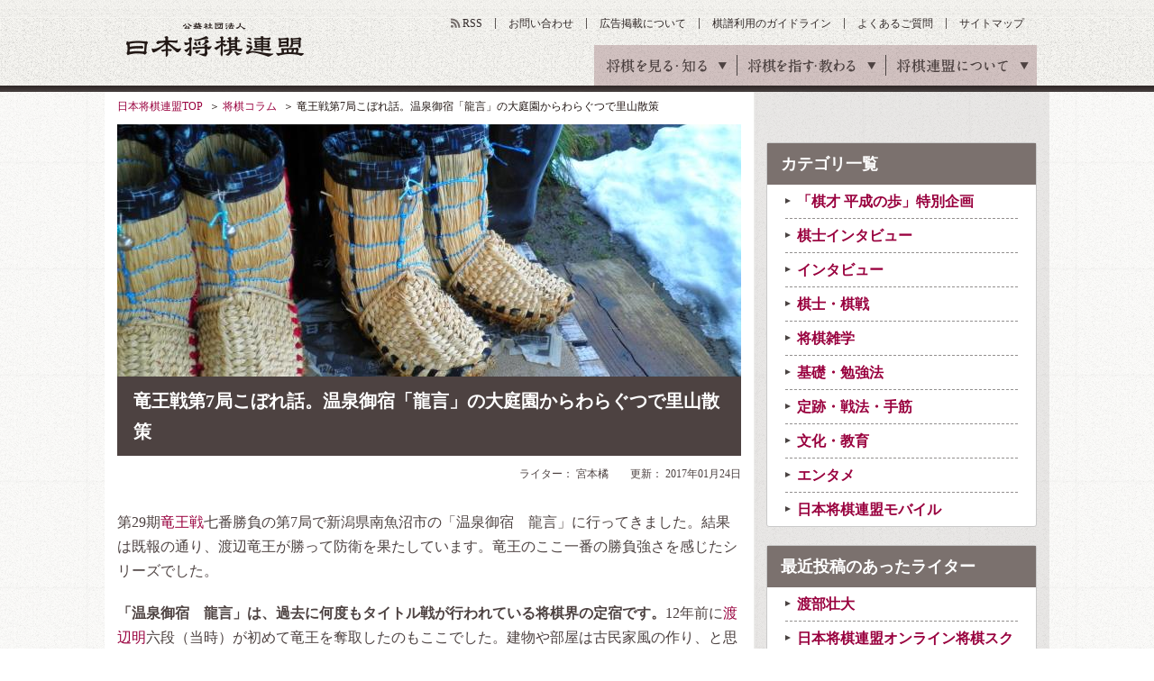

--- FILE ---
content_type: text/html
request_url: https://www.shogi.or.jp/column/2017/01/297.html
body_size: 10886
content:
<!DOCTYPE HTML>
<html lang="ja"><!-- InstanceBegin template="/Templates/base.dwt" codeOutsideHTMLIsLocked="false" -->
<head>
<meta charset="utf-8">
<meta name="keywords" content="将棋,日本将棋連盟,しょうぎ,shogi,将棋会館">
<meta name="description" content="第29期竜王戦七番勝負の第7局で新潟県南魚沼市の「温泉御宿　龍言」に行ってきました。結果は既報の通り、渡辺竜王が勝って防衛を果たしてい">
<title>竜王戦第7局こぼれ話。温泉御宿「龍言」の大庭園からわらぐつで里山散策｜将棋コラム｜日本将棋連盟</title>
<link rel="amphtml" href="/amp/column/2017/01/297.html">
<meta property="og:title" content="竜王戦第7局こぼれ話。温泉御宿「龍言」の大庭園からわらぐつで里山散策｜将棋コラム｜日本将棋連盟">
<meta property="og:type" content="article">
<meta property="og:description" content="第29期竜王戦七番勝負の第7局で新潟県南魚沼市の「温泉御宿　龍言」に行ってきました。結果は既報の通り、渡辺竜王が勝って防衛を果たしてい">
<link rel="alternate" type="application/atom+xml" href="https://www.shogi.or.jp/atom.xml" title="Atom">
<link rel="stylesheet" href="/common/css/styles.css?1538721371">
<link rel="stylesheet" href="/common/css/lowerSetting.css">
<link rel="stylesheet" media="all" href="/common/scripts/kifu_player/kifu_player.css" />
<meta http-equiv="X-UA-Compatible" content="IE=edge">
<script src="/common/scripts/jquery.js"></script>
<script src="/common/scripts/css_browser_selector.js"></script>
<script src="/common/scripts/fixHeight.js"></script>
<script src="/common/scripts/tab-control.js"></script>
<script src="/common/scripts/floatblock.js"></script>
<script src="/common/scripts/common.js?1538721369"></script>
<script type="text/javascript" async="async" src="//widgets.outbrain.com/outbrain.js"></script>
<script src="/common/scripts/kifu_player/kifu_player.js" type="text/javascript"></script>
<link rel="manifest" href="/common/scripts/manifest.json">
<script src="/common/scripts/js/brm/brm_pf.js"></script>
<script src="/common/scripts/js/brm/brm.js"></script>
<meta name="twitter:card" content="summary_large_image">
<meta name="twitter:title" content="竜王戦第7局こぼれ話。温泉御宿「龍言」の大庭園からわらぐつで里山散策">
<meta name="twitter:description" content="第29期竜王戦七番勝負の第7局で新潟県南魚沼市の「温泉御宿　龍言」に行ってきました。結果は既報の通り、渡辺竜王が勝って防衛を果たしてい">
<meta name="twitter:image" content="https://www.shogi.or.jp/column/assets_c/2017/01/ryuoukobore07_main-thumb-692x280-4717.jpg">
<meta property="og:image" content="https://www.shogi.or.jp/column/assets_c/2017/01/ryuoukobore07_main-thumb-692x280-4717.jpg" />
<script src="/common/scripts/shogi_autolink_data.js"></script>
<script src="/common/scripts/jquery.shogi_autolink.js"></script>
<script type="text/javascript">
  $(function() {
    $('.articleArea').shogiAutolink(window.shogiAutolinkData, window.shogiAutoLinkIgnoreData);
  });
</script>
<link rel="stylesheet" media="all" href="/common/css/kifuLocal.css" />
<link rel="stylesheet" media="all" href="/common/scripts/kifu_player/kifu_player.css" />
<link rel="stylesheet" media="all" href="/common/css/column.css" />
<script src="/common/scripts/kifu_player/kifu_player.js" type="text/javascript"></script>
<!--[if lt IE 9]> <script src="/common/scripts/html5shiv.js"></script> <![endif]-->
<meta name="viewport" content="width=1100">
<script async='async' src='https://www.googletagservices.com/tag/js/gpt.js'></script>
<script>
  var googletag = googletag || {};
  googletag.cmd = googletag.cmd || [];
</script>
<script type="text/javascript">
var shgAd = new Object();
shgAd.path_value = location.pathname.substr(0,40);
shgAd.ref_value = "null";
if (document.referrer){
shgAd.ref_array=new Array();
shgAd.ref_array=document.referrer.split("/"); 
shgAd.ref_value = shgAd.ref_array[2];}
</script>
<script>
  googletag.cmd.push(function() {
  googletag.defineSlot('/1482203494/shogi_pc_topbanner', [[728, 90], [970, 90]], 'div-gpt-ad-1544087724462-0').addService(googletag.pubads());
  googletag.defineSlot('/1482203494/shogi_pc_footerbanner', [[970, 90], [970, 250]], 'div-gpt-ad-1544087894932-0').addService(googletag.pubads());
    googletag.defineSlot('/1482203494/shogi_pc_1strectangle', [[1, 1], [300, 250]], 'div-gpt-ad-1505270177229-0').addService(googletag.pubads());
    googletag.defineSlot('/1482203494/shogi_pc_2ndrectangle', [[1, 1], [300, 250]], 'div-gpt-ad-1505270177229-1').addService(googletag.pubads());
    googletag.defineSlot('/1482203494/shogi_pc_3rdrectangle', [[300, 250], [300, 600], [1, 1]], 'div-gpt-ad-1505270177229-2').addService(googletag.pubads());
  googletag.defineSlot('/1482203494/shogi_pc_text_column', ['fluid'], 'div-gpt-ad-1505275057006-3').addService(googletag.pubads());
    googletag.defineSlot('/1482203494/shogi_pc_2nd_middlerectangle_left', [[1, 1], [300, 250], [336, 280]], 'div-gpt-ad-1505273874215-3').addService(googletag.pubads());
    googletag.defineSlot('/1482203494/shogi_pc_2nd_middlerectangle_right', [[1, 1], [300, 250], [336, 280]], 'div-gpt-ad-1505273874215-4').addService(googletag.pubads());
    googletag.pubads().enableSingleRequest();
    googletag.pubads().collapseEmptyDivs();
    googletag.pubads().setTargeting('ref', shgAd.ref_value).setTargeting('url', shgAd.path_value);
    googletag.enableServices();
  });
</script>
</head>
<body>
<!-- Google Tag Manager -->
<noscript><iframe src="//www.googletagmanager.com/ns.html?id=GTM-W9B75J"
height="0" width="0" style="display:none;visibility:hidden"></iframe></noscript>
<script>(function(w,d,s,l,i){w[l]=w[l]||[];w[l].push({'gtm.start':
new Date().getTime(),event:'gtm.js'});var f=d.getElementsByTagName(s)[0],
j=d.createElement(s),dl=l!='dataLayer'?'&l='+l:'';j.async=true;j.src=
'//www.googletagmanager.com/gtm.js?id='+i+dl;f.parentNode.insertBefore(j,f);
})(window,document,'script','dataLayer','GTM-W9B75J');</script>
<!-- End Google Tag Manager -->
<!-- facebook sns -->
<div id="fb-root"></div>
<script>(function(d, s, id) {
  var js, fjs = d.getElementsByTagName(s)[0];
  if (d.getElementById(id)) return;
  js = d.createElement(s); js.id = id;
  js.src = "//connect.facebook.net/ja_JP/sdk.js#xfbml=1&version=v2.6";
  fjs.parentNode.insertBefore(js, fjs);
}(document, 'script', 'facebook-jssdk'));</script>
<!-- google sns -->
<script type="text/javascript">
  window.___gcfg = {lang: 'ja'};
  (function() {
    var po = document.createElement('script'); po.type = 'text/javascript'; po.async = true;
    po.src = 'https://apis.google.com/js/plusone.js';
    var s = document.getElementsByTagName('script')[0]; s.parentNode.insertBefore(po, s);
  })();
</script>
<div id="wrapper" class="column">
<header id="gheader">
<div class="gheaderInner">
<p class="logo"><a href="/">公益社団法人 日本将棋連盟</a></p>
<nav id="gnav">
<ul>
<li><span>将棋を見る・知る</span>
<div class="innerNav">
<ul>
<li><a id="news" href="/news/"><span class="gnavTxt-innerNav_01">将棋ニュース</span></a></li>
<li><a id="event" href="/event/"><span class="gnavTxt-innerNav_02">イベント・大会</span></a></li>
<li class="active"><a id="column" href="/column/"><span class="gnavTxt-innerNav_03">将棋コラム</span></a></li>
<li><a id="game" href="/game/"><span class="gnavTxt-innerNav_04">対局予定・結果</span></a></li>
<li><a id="match" href="/match/"><span class="gnavTxt-innerNav_05">棋戦（奨励会）</span></a></li>
<li><a id="player" href="/player/"><span class="gnavTxt-innerNav_06">棋士データベース</span></a></li>
</ul></div></li>
<li><span>将棋を指す・教わる</span>
<div class="innerNav">
<ul>
<li><a id="tournament" href="/tournament/"><span class="gnavTxt-innerNav_07">将棋大会</span></a></li>
<li><a id="school" href="/school/"><span class="gnavTxt-innerNav_08">将棋道場・教室</span></a></li>
<li><a id="branch" href="/branch/"><span class="gnavTxt-innerNav_09">支部・指導員</span></a></li>
<li><a id="license" href="/license/"><span class="gnavTxt-innerNav_10">免状</span></a></li>
<li><a id="tsumeShogi" href="/tsume_shogi/"><span class="gnavTxt-innerNav_11">詰将棋</span></a></li>
<li><a id="knowledge" href="/knowledge/"><span class="gnavTxt-innerNav_12">将棋の基礎知識</span></a></li>
</ul></div></li>
<li><span>将棋連盟について</span>
<div class="innerNav">
<ul>
<li><a id="about" href="/about/"><span class="gnavTxt-innerNav_13">連盟概要</span></a></li>
<li><a id="history" href="/history/"><span class="gnavTxt-innerNav_14">将棋の歴史</span></a></li>
<li><a id="kishikai" href="/kishikai/"><span class="gnavTxt-innerNav_15">棋士会</span></a></li>
<li><a id="base_tokyo" href="/about/base/tokyo/"><span class="gnavTxt-innerNav_16">将棋会館のご案内</span></a></li>
<li><a id="disclosure" href="/about/information_disclosure.html"><span class="gnavTxt-innerNav_17">情報公開</span></a></li>
<li class="kansai"><a id="base_kansai" href="/kansai/"><span class="gnavTxt-innerNav_18">関西将棋会館</span></a></li>
</ul></div></li>
</ul>
<!-- / #gnav --></nav>
<ul class="headerUtilityNav">
<li class="rss"><a id="rss" href="https://www.shogi.or.jp/atom.xml" target="_blank">RSS</a></li>
<li><a id="contact" href="/info/">お問い合わせ</a></li>
<li><a id="advertising" href="/advertising/">広告掲載について</a></li>
<li><a id="kifuguideline" href="https://www.shogi.or.jp/kifuguideline/terms.html">棋譜利用のガイドライン</a></li>
<li><a id="faq" href="/faq/">よくあるご質問</a></li>
<li><a id="sitemap" href="/sitemap/">サイトマップ</a></li>
</ul>
<!-- / .gheaderInner --></div>
<!-- / #gheader --></header>
<div class="topicpath">
<ul>
<li><a href="/">日本将棋連盟TOP</a></li>
<!-- InstanceBeginEditable name="topicPath" -->
<li><a href="/column/">将棋コラム</a></li>
<li>竜王戦第7局こぼれ話。温泉御宿「龍言」の大庭園からわらぐつで里山散策</li>
<!-- InstanceEndEditable -->
</ul>
<!-- / .topicpath --></div>
<div id="container">
<main id="main">
<section id="contents"><!-- InstanceBeginEditable name="contents" -->
<div>
            
            <img src="https://www.shogi.or.jp/column/entry_images/ryuoukobore07_main.jpg" width="692" height="280" alt="竜王戦第7局こぼれ話。温泉御宿「龍言」の大庭園からわらぐつで里山散策">
            
  <h1 class="headingElementsA01 fwb mb10">竜王戦第7局こぼれ話。温泉御宿「龍言」の大庭園からわらぐつで里山散策</h1>
</div>
<p class="tar fs12 mb10">ライター： 宮本橘　　更新： 2017年01月24日</p>
<div class="section03">
<!-- /1482203494/shogi_pc_text_column -->
<div id='div-gpt-ad-1505275057006-3'>
<script>
googletag.cmd.push(function() { googletag.display('div-gpt-ad-1505275057006-3'); });
</script>
</div>
<!-- / .section03 --></div>
<div class="section02 articleArea">
<p>第29期竜王戦七番勝負の第7局で新潟県南魚沼市の「温泉御宿　龍言」に行ってきました。結果は既報の通り、渡辺竜王が勝って防衛を果たしています。竜王のここ一番の勝負強さを感じたシリーズでした。</p>
<p><strong>「温泉御宿　龍言」は、過去に何度もタイトル戦が行われている将棋界の定宿です。</strong>12年前に渡辺明六段（当時）が初めて竜王を奪取したのもここでした。建物や部屋は古民家風の作り、と思ったら「風」ではなくて、本物の歴史ある建物を移築して作られているとのことです。</p>
<p><img alt="ryuoukobore07_01.jpg" src="https://www.shogi.or.jp/column/entry_images/ryuoukobore07_01.jpg" width="600" height="450" /></p>
<p>私が今回宿泊した部屋がこちらの「無想」です。柱などに使われている木材が抜群の味を醸しており、落ち着いて過ごせる部屋でした。</p>
<p><img alt="ryuoukobore07_03.jpg" src="https://www.shogi.or.jp/column/entry_images/ryuoukobore07_03.jpg" width="600" height="450" /></p>
<p>こちらは、とある日の朝食。旅館の朝食というと、どうしても必要以上に豪華になる傾向がありますよね。朝から胃が重くなることもしばしばですが、龍言では焼き魚と卵料理のほかは、野菜や山菜が中心の健康的なメニューでした。これは、味に自信があるからできること。<strong>山の息吹を感じる質実剛健な朝食を堪能しました。</strong></p>
<p>山の息吹といえば、<strong>龍言自慢の大庭園から里山の散策に出かけることができま</strong>す。今回は、私の相方の吟記者が観戦記者の相崎修司さんと一緒に散策に出かけています。その模様は以下の中継ブログをご覧ください。</p>
<p>【<a href="http://kifulog.shogi.or.jp/ryuou/2016/12/post-5a7a.html" target="_blank">龍言の庭園を歩く（１）</a>】<br />【<a href="http://kifulog.shogi.or.jp/ryuou/2016/12/post-4f56.html" target="_blank">龍言の庭園を歩く（２）</a>】<br /><br /></p>
<p><img alt="ryuoukobore07_02.jpg" src="https://www.shogi.or.jp/column/entry_images/ryuoukobore07_02.jpg" width="600" height="450" /></p>
<p>大庭園への出口には、このように散策用の長靴が用意されています。吟記者は無難にゴム長靴を選びましたが、相崎さんは「せっかくだから」と、手前のわらぐつを履いて出かけました。履き心地は悪くなかったようですが、まだ気温が高く、足元は数日前に降った雪が溶けています。里山散策から戻ってくると、案の定「靴下に水が染みて冷たーい」とのこと。わらぐつが真価を発揮するのは、厳寒期に入ってからのようですね。とはいえ、体を張って経験する観戦記者魂はさすがでした。それではまた！</p>
<!-- シリーズリンク一覧-->
<!-- シリーズリンク一覧END-->
<!-- ページネーション-->
<!-- ページネーションEND-->
<div class="writerArea mb20">
<div class="imgLayoutElementsB01">
<figure class="image"><img alt="宮本橘" src="/column/img/photo_tachibana.jpg" width="100" height="100"></figure>
<div class="text">
<p class="ttl">ライター<em>宮本橘</em></p>
<div class="sumally">
1990年から印刷プロダクションでライター兼デザイナーに従事。2009年に独立してフリーライターとなる。2010年、日本将棋連盟のネット中継記者（ペンネームは八雲）を担当。2016年より棋王戦の新聞観戦記を執筆。ほか、マイナビニュースで電王戦関連の記事を執筆
<!-- / .sumally --></div>
<p class="linkStyle01 tar"><a href="https://www.shogi.or.jp/column/writer/tachibana/">このライターの記事一覧</a></p>
<!-- / .text --></div>
<!-- / .imgLayoutElementsB01 --></div>
<!-- / .writerArea --></div>
</mt:If>
<!-- / .section02 --></div>
<div class="section03">
<h3 class="headingElementsD02 mb15">この記事の関連ワード</h3>
<ul class="tagList01">
<li><a href="/match/ryuuou/">竜王戦</a></li>
<li><a href="/player/pro/235.html">渡辺明</a></li>
</ul>
<!-- / .section03 --></div>
<div class="snsBtnArea01 mb20">
  <ul class="shareList clearfix">
    <li><a id="bottom-fb" href="http://www.facebook.com/share.php?u=https%3A%2F%2Fwww.shogi.or.jp%2Fcolumn%2F2017%2F01%2F297.html" target="_blank"><img src="/common/images/mod_btn_facebook.gif" alt="Facebookでシェア"></a></li>
    <li><a id="bottom-tw" href="http://twitter.com/intent/tweet?text=%E7%AB%9C%E7%8E%8B%E6%88%A6%E7%AC%AC7%E5%B1%80%E3%81%93%E3%81%BC%E3%82%8C%E8%A9%B1%E3%80%82%E6%B8%A9%E6%B3%89%E5%BE%A1%E5%AE%BF%E3%80%8C%E9%BE%8D%E8%A8%80%E3%80%8D%E3%81%AE%E5%A4%A7%E5%BA%AD%E5%9C%92%E3%81%8B%E3%82%89%E3%82%8F%E3%82%89%E3%81%90%E3%81%A4%E3%81%A7%E9%87%8C%E5%B1%B1%E6%95%A3%E7%AD%96 https%3A%2F%2Fwww.shogi.or.jp%2Fcolumn%2F2017%2F01%2F297.html" class="twitter-button" target="_blank"><img src="/common/images/mod_btn_twitter.gif" alt="Twitterでシェア"></a></li>
    <li><a id="bottom-hb" href="http://b.hatena.ne.jp/entry/https%3A%2F%2Fwww.shogi.or.jp%2Fcolumn%2F2017%2F01%2F297.html" class="hatena-bookmark-button" target="_blank" data-hatena-bookmark-title="{Title}" data-hatena-bookmark-layout="simple" title="このエントリーをはてなブックマークに追加" data-hatena-bookmark-initialized="1"><img src="/common/images/mod_btn_hatena.gif" alt="はてなブックマーク"></a></li>
    <li><a id="bottom-pk" href="http://getpocket.com/edit?url=https%3A%2F%2Fwww.shogi.or.jp%2Fcolumn%2F2017%2F01%2F297.html&amp;title=%E7%AB%9C%E7%8E%8B%E6%88%A6%E7%AC%AC7%E5%B1%80%E3%81%93%E3%81%BC%E3%82%8C%E8%A9%B1%E3%80%82%E6%B8%A9%E6%B3%89%E5%BE%A1%E5%AE%BF%E3%80%8C%E9%BE%8D%E8%A8%80%E3%80%8D%E3%81%AE%E5%A4%A7%E5%BA%AD%E5%9C%92%E3%81%8B%E3%82%89%E3%82%8F%E3%82%89%E3%81%90%E3%81%A4%E3%81%A7%E9%87%8C%E5%B1%B1%E6%95%A3%E7%AD%96" target="_blank"><img src="/common/images/mod_btn_pocket.gif" alt="Pocketに保存"></a></li>
    <li><a id="bottom-gp" href="https://plus.google.com/share?url=https%3A%2F%2Fwww.shogi.or.jp%2Fcolumn%2F2017%2F01%2F297.html" target="blank"><img src="/common/images/mod_btn_googleplus.gif" alt="Google+でシェア"></a></li>
  </ul><!--/shareList-->
</div>
<div class="section02">
<h2 class="headingElementsA01 min opa mb10">関連記事</h2>
<ul class="listElementA01-10 linkStyle01">
<li><a href="https://www.shogi.or.jp/column/2025/10/post_585.html?mi=cu_column_txt">フルセットの激闘、伊藤が制し二冠に　～王座戦振り返り～</a></li>
<li><a href="https://www.shogi.or.jp/column/2025/10/10_16.html?mi=cu_column_txt">竜王戦開幕！　10月上旬の注目対局を格言で振り返る</a></li>
<li><a href="https://www.shogi.or.jp/column/2025/10/4_16.html?mi=cu_column_txt">西山、4年連続のライバル対決制す　～ヒューリック杯白玲戦振り返り～</a></li>
<li><a href="https://www.shogi.or.jp/column/2025/10/9_6.html?mi=cu_column_txt">伊藤が連勝で追い込む　9月下旬の注目対局を格言で振り返る</a></li>
<li><a href="https://www.shogi.or.jp/column/2025/10/31_1.html?mi=cu_column_txt">藤井、王位防衛で31期目のタイトル　～王位戦振り返り～</a></li>
</ul>
<!-- / .section02 --></div>
<div class="snsFollowArea mb40">
  <h2 class="snsFollowArea-Ttl">こちらから将棋コラムの更新情報を受け取れます。</h2>
    <dl class="snsFollowArea-List">
      <dt class="snsFollowArea-Txt">Twitterで受け取る</dt>
      <dd class="snsFollowArea-Btn snsFollowArea-Btn-Twi">
        <a class="twitter-follow-button" href="https://twitter.com/shogi_jsa" lang="ja" data-size="large" data-show-screen-name="true" data-show-count="false"></a>
      </dd>
    </dl>
    <dl class="snsFollowArea-List">
      <dt class="snsFollowArea-Txt">facebookで受け取る</dt>
      <dd class="snsFollowArea-Btn snsFollowArea-Btn-Fb">
        <iframe src="https://www.facebook.com/plugins/like.php?href=https%3A%2F%2Fwww.facebook.com%2Fshogi.jsa%2F&width=200px&layout=button_count&action=like&size=large&show_faces=true&share=false&height=65&appId&locale=ja_JP" width="125px" height="28px" style="border:none; overflow:hidden;" scrolling="no" frameborder="0" allowTransparency="true"></iframe>
      </dd>
    </dl>
    <dl class="snsFollowArea-List">
      <dt class="snsFollowArea-Txt">RSSで受け取る</dt>
      <a href="https://www.shogi.or.jp/atom.xml"　target="_blank"><dd class="snsFollowArea-Btn snsFollowArea-Btn-Rss">RSS</dd></a>
    </dl>
<!-- / .snsFollowArea --></div>
<h2 class="headingElementsA01 min opa mb10">こんな記事も読まれています</h2>
<div class="column2-A01 fixHeight imgColumnElements01 mb20">
<div class="inner">
<a href="https://www.shogi.or.jp/column/2025/08/abema2025.html?mi=cu_column">
            
            <figure class="image"><img src="https://www.shogi.or.jp/column/entry_images/abema2025_0816playback_thumb01.jpg" width="336" height="190" alt="ABEMAトーナメント2025～準決勝振り返り～"></figure>
            
<p class="category game">棋士・棋戦</p>
<p class="text">ABEMAトーナメント2025～準決勝振り返り～</p>
</a>
<!-- / .inner --></div>
<div class="inner">
<a href="https://www.shogi.or.jp/column/2025/08/8_6.html?mi=cu_column">
            
            <figure class="image"><img src="https://www.shogi.or.jp/column/entry_images/202508early_thumb01.JPG" width="336" height="190" alt="佐々木が連続挑戦　8月上旬の注目対局を格言で振り返る"></figure>
            
<p class="category game">棋士・棋戦</p>
<p class="text">佐々木が連続挑戦　8月上旬の注目対局を格言で振り返る</p>
</a>
<!-- / .inner --></div>
<div class="inner">
<a href="https://www.shogi.or.jp/column/2025/08/vsabema2025.html?mi=cu_column">
            
            <figure class="image"><img src="https://www.shogi.or.jp/column/entry_images/abema2025_0823_thumb01.jpg" width="336" height="190" alt="「詰将棋パラダイス」VS「ヘッドハンティング」　ABEMAトーナメント2025～決勝戦振り返り～"></figure>
            
<p class="category game">棋士・棋戦</p>
<p class="text">「詰将棋パラダイス」VS「ヘッドハンティング」　ABEMAトーナメント2025～決勝戦振り返り～</p>
</a>
<!-- / .inner --></div>
<div class="inner">
<a href="https://www.shogi.or.jp/column/2025/09/28_2.html?mi=cu_column">
            
            <figure class="image"><img src="https://www.shogi.or.jp/column/entry_images/2025_8late_thumb01.jpg" width="336" height="190" alt="永瀬が2勝を返す　8月下旬の注目対局を格言で振り返る"></figure>
            
<p class="category game">棋士・棋戦</p>
<p class="text">永瀬が2勝を返す　8月下旬の注目対局を格言で振り返る</p>
</a>
<!-- / .inner --></div>
<div class="inner">
<a href="https://www.shogi.or.jp/column/2025/09/69_1.html?mi=cu_column">
            
            <figure class="image"><img src="https://www.shogi.or.jp/column/entry_images/202509early_thumb01.jpg" width="336" height="190" alt="藤井が6連覇達成　9月上旬の注目対局を格言で振り返る"></figure>
            
<p class="category game">棋士・棋戦</p>
<p class="text">藤井が6連覇達成　9月上旬の注目対局を格言で振り返る</p>
</a>
<!-- / .inner --></div>
<div class="inner">
<a href="https://www.shogi.or.jp/column/2025/10/31_1.html?mi=cu_column">
            
            <figure class="image"><img src="https://www.shogi.or.jp/column/entry_images/66oui_review_thumb01.jpg" width="336" height="190" alt="藤井、王位防衛で31期目のタイトル　～王位戦振り返り～"></figure>
            
<p class="category game">棋士・棋戦</p>
<p class="text">藤井、王位防衛で31期目のタイトル　～王位戦振り返り～</p>
</a>
<!-- / .inner --></div>
<div class="inner">
<a href="https://www.shogi.or.jp/column/2025/10/9_6.html?mi=cu_column">
            
            <figure class="image"><img src="https://www.shogi.or.jp/column/entry_images/2025_9late_thumb01.jpg" width="336" height="190" alt="伊藤が連勝で追い込む　9月下旬の注目対局を格言で振り返る"></figure>
            
<p class="category game">棋士・棋戦</p>
<p class="text">伊藤が連勝で追い込む　9月下旬の注目対局を格言で振り返る</p>
</a>
<!-- / .inner --></div>
<div class="inner">
<a href="https://www.shogi.or.jp/column/2025/10/4_16.html?mi=cu_column">
            
            <figure class="image"><img src="https://www.shogi.or.jp/column/entry_images/05hakurei_review_thumb01.jpg" width="336" height="190" alt="西山、4年連続のライバル対決制す　～ヒューリック杯白玲戦振り返り～"></figure>
            
<p class="category game">棋士・棋戦</p>
<p class="text">西山、4年連続のライバル対決制す　～ヒューリック杯白玲戦振り返り～</p>
</a>
<!-- / .inner --></div>
<div class="inner">
<a href="https://www.shogi.or.jp/column/2025/10/10_16.html?mi=cu_column">
            
            <figure class="image"><img src="https://www.shogi.or.jp/column/entry_images/202510early_thumb01.JPG" width="336" height="190" alt="竜王戦開幕！　10月上旬の注目対局を格言で振り返る"></figure>
            
<p class="category game">棋士・棋戦</p>
<p class="text">竜王戦開幕！　10月上旬の注目対局を格言で振り返る</p>
</a>
<!-- / .inner --></div>
<div class="inner">
<a href="https://www.shogi.or.jp/column/2025/10/post_585.html?mi=cu_column">
            
            <figure class="image"><img src="https://www.shogi.or.jp/column/entry_images/73ouza_review_thumb01.jpg" width="336" height="190" alt="フルセットの激闘、伊藤が制し二冠に　～王座戦振り返り～"></figure>
            
<p class="category game">棋士・棋戦</p>
<p class="text">フルセットの激闘、伊藤が制し二冠に　～王座戦振り返り～</p>
</a>
<!-- / .inner --></div>
<div class="inner">
<!-- /1482203494/shogi_pc_2nd_middlerectangle_left -->
<div id='div-gpt-ad-1505273874215-3'>
<script>
googletag.cmd.push(function() { googletag.display('div-gpt-ad-1505273874215-3'); });
</script>
</div>
<!-- / .inner --></div>
<!-- / .column2-A01 --></div>
<!--//For article page footer - Desktop and Mobile-->
<div class="OUTBRAIN" data-src="DROP_PERMALINK_HERE" data-widget-id="AR_1" data-ob-template="JapanShogiAssociation"></div>
<div class="OUTBRAIN" data-src="DROP_PERMALINK_HERE" data-widget-id="AR_2" data-ob-template="JapanShogiAssociation"></div>
<!-- InstanceEndEditable --><!-- / #contents --></section>
<aside id="aside">
<div class="addArea">
<!-- /1482203494/shogi_pc_1strectangle -->
<div id='div-gpt-ad-1505270177229-0'>
<script>
googletag.cmd.push(function() { googletag.display('div-gpt-ad-1505270177229-0'); });
</script>
</div>
<!-- / .addArea --></div>
        <div class="asideParts03">
          <dl class="linkStyle01">
            <dt>カテゴリ一覧</dt>
          <dd class="active"><a href="/column/heiseinoayumi_column_list.html">「棋才 平成の歩」特別企画</a></dd>
          <dd class="active"><a href="/column/interview_list.html">棋士インタビュー</a></dd>
<dd class="active"><a href="/column/cat1666/">インタビュー</a></dd><dd class="active"><a href="/column/game/">棋士・棋戦</a></dd><dd class="active"><a href="/column/knowledge/">将棋雑学</a></dd><dd class="active"><a href="/column/study/">基礎・勉強法</a></dd><dd class="active"><a href="/column/tactics/">定跡・戦法・手筋</a></dd><dd class="active"><a href="/column/culture/">文化・教育</a></dd><dd class="active"><a href="/column/ent/">エンタメ</a></dd><dd class="active"><a href="/column/mobile_rs/">日本将棋連盟モバイル</a></dd>
</mt:unless></dl><!-- / .asideParts03 --></div>
        <div class="asideParts03">
          <dl class="linkStyle01">
            <dt>最近投稿のあったライター</dt>
          
    
    
        
        
            <dd class="active"> 
              <a href="https://www.shogi.or.jp/column/writer/watanabe/">
                 渡部壮大
              </a>
           </dd>
            
            
        
    
    
    
        
        
    
    
    
        
        
            <dd class="active"> 
              <a href="https://www.shogi.or.jp/column/writer/onlineschool/">
                 日本将棋連盟オンライン将棋スクール
              </a>
           </dd>
            
            
        
    
    
    
        
        
            <dd class="active"> 
              <a href="https://www.shogi.or.jp/column/writer/katsumata/">
                 勝又清和
              </a>
           </dd>
            
            
        
    
    
    
        
        
    
    
    
        
        
    
    
    
        
        
    
    
    
        
        
    
    
    
        
        
    
    
    
        
        
    
    
    
        
        
    
    
    
        
        
    
    
    
        
        
    
    
    
        
        
    
    
    
        
        
            <dd class="active"> 
              <a href="https://www.shogi.or.jp/column/writer/suwa/">
                 諏訪景子
              </a>
           </dd>
            
            
        
    
    
    
        
        
    
    
    
        
        
    
    
    
        
        
            <dd class="active"> 
              <a href="https://www.shogi.or.jp/column/writer/kurumi/">
                 胡桃
              </a>
           </dd>
            
            
        
    
    
    
    
    
    
    
    
    
    
    
    
    
    
    
    
    
    
    
    
    
    
    
    
    
    
    
    
    
    
    
    
    
    
    
    
    
    
    
    
    
    
    
    
    
    
    
    
    
    
    
    
    
    
    
    
    
    
    
    
    
    
    
    
    
    
    
    
    
    
    
    
    
    
    
    
    
    
    
    
    
    
    
    
    
    
    
    
    
    
    
    
    
    
    
    
    
    
    
    
    
    
    
    
    
    
    
    
    
    
    
    
    
    
    
    
    
    
    
    
    
    
    
    
    
    
    
    
    
    
    
    
    
    
    
    
    
    
    
    
    
    
    
    
    
    
    
    
    
    
    
    
    
    
    
    
    
    
    
    
    
    
    
    
    
          
<dd class="active fs12 tar mb10 mt10 "><a href="/column/writer/" class="writerLink02">ライター一覧</a></dd>
</dl>
<!-- / .asideParts03 --></div>      
      
<div class="addArea">
<!-- /1482203494/shogi_pc_2ndrectangle -->
<div id='div-gpt-ad-1505270177229-1'>
<script>
googletag.cmd.push(function() { googletag.display('div-gpt-ad-1505270177229-1'); });
</script>
</div>
<!-- / .addArea --></div>
<div class="asideParts04">
<div class="mb20">
<p class="ttl tal mb10"><em>公式facebookページ</em></p>
<div class="fb-page" data-href="https://www.facebook.com/shogi.jsa/" data-width="260" data-small-header="true" data-adapt-container-width="true" data-hide-cover="false" data-show-facepile="true"><blockquote cite="https://www.facebook.com/shogi.jsa/" class="fb-xfbml-parse-ignore"><a href="https://www.facebook.com/shogi.jsa/">日本将棋連盟</a></blockquote></div>
</div>
<p class="ttl tal mb10"><em>公式twitter</em></p>
<a href="https://twitter.com/shogi_jsa" class="twitter-follow-button" data-show-count="false">Follow @shogi_jsa</a>
<a class="twitter-timeline"  data-width="260" data-height="300" href="https://twitter.com/shogi_jsa">Tweets by shogi_jsa</a> <script async src="//platform.twitter.com/widgets.js" charset="utf-8"></script>
<!-- / .asideParts04 --></div>
<div class="addArea">
<!-- /1482203494/shogi_pc_3rdrectangle -->
<div id='div-gpt-ad-1505270177229-2'>
<script>
googletag.cmd.push(function() { googletag.display('div-gpt-ad-1505270177229-2'); });
</script>
</div>
<!-- / .addArea --></div>
<div class="asideParts04 asideFloatClass">
<p class="ttl"><em>将棋コラムの人気記事</em></p>
<ul>
<li>
<a href="https://www.shogi.or.jp/column/2025/12/11_9.html?mi=side">
<div class="imgLayoutElementsB01">
<figure class="image"><img src="https://www.shogi.or.jp/column/assets_c/2025/12/2025_11late_thumb02-thumb-50xauto-49219.jpg" width="50" height="50" alt=""></figure>
<div class="text">
<p>福間がダブル防衛　11月下旬の注目対局を格言で振り返る</p>
</div>
</div><!-- / .imgLayoutElementsB01 -->
</a>
</li>
<li>
<a href="https://www.shogi.or.jp/column/2025/12/5_11.html?mi=side">
<div class="imgLayoutElementsB01">
<figure class="image"><img src="https://www.shogi.or.jp/column/assets_c/2025/12/15joryuouza_review_thumb02-thumb-50xauto-49138.jpg" width="50" height="50" alt=""></figure>
<div class="text">
<p>福間、5連覇達成　～リコー杯女流王座戦振り返り～</p>
</div>
</div><!-- / .imgLayoutElementsB01 -->
</a>
</li>
<li>
<a href="https://www.shogi.or.jp/column/2025/12/post_588.html?mi=side">
<div class="imgLayoutElementsB01">
<figure class="image"><img src="https://www.shogi.or.jp/column/assets_c/2025/11/online_school_part01_thumb02-thumb-50xauto-49050.jpg" width="50" height="50" alt=""></figure>
<div class="text">
<p>【後編】オンライン将棋スクール　～飯塚一門特別座談会～</p>
</div>
</div><!-- / .imgLayoutElementsB01 -->
</a>
</li>
<li>
<a href="https://www.shogi.or.jp/column/2025/12/post_587.html?mi=side">
<div class="imgLayoutElementsB01">
<figure class="image"><img src="https://www.shogi.or.jp/column/assets_c/2025/11/120_120-thumb-50xauto-49072.jpg" width="50" height="50" alt=""></figure>
<div class="text">
<p>第3回達人戦立川立飛杯が開幕！　勝又清和七段による第2回達人戦の振り返り！</p>
</div>
</div><!-- / .imgLayoutElementsB01 -->
</a>
</li>
<li>
<a href="https://www.shogi.or.jp/column/2025/11/11_8.html?mi=side">
<div class="imgLayoutElementsB01">
<figure class="image"><img src="https://www.shogi.or.jp/column/assets_c/2025/11/202511early_thumb02-thumb-50xauto-49088.jpg" width="50" height="50" alt=""></figure>
<div class="text">
<p>藤井が永世竜王に　11月上旬の注目対局を格言で振り返る</p>
</div>
</div><!-- / .imgLayoutElementsB01 -->
</a>
</li>
</ul>
<p class="linkStyle01 tar fs13"><a href="/column/?mi=side">もっと見る</a></p>
<!-- / .asideParts04 --></div>

<!-- / #aside --></aside>

</main>
<!-- / #container --></div>
<div class="footerMenuAreaWrap">
<div id="footerMenuArea">
<div class="footerMenuAreaInner01">
<dl>
<dt>将棋を見る・知る</dt>
<dd><a id="f-news" href="/news/">将棋ニュース</a></dd>
<dd><a id="f-event" href="/event/">イベント・大会</a></dd>
<dd><a id="f-column" href="/column/">将棋コラム</a></dd>
<dd><a id="f-game" href="/game/">対局予定・結果</a></dd>
<dd><a id="f-match" href="/match/">棋戦（奨励会）</a></dd>
<dd><a id="f-player" href="/player/">棋士データベース</a></dd>
</dl>
<dl>
<dt>将棋を指す・教わる</dt>
<dd><a id="f-tournament" href="/tournament/">将棋大会</a></dd>
<dd><a id="f-school" href="/school/">将棋道場・教室</a></dd>
<dd><a id="f-branch" href="/branch/">支部・指導員</a></dd>
<dd><a id="f-license" href="/license/">免状</a></dd>
<dd><a id="f-tsumeShogi" href="/tsume_shogi/">詰将棋</a></dd>
<dd><a id="f-knowledge" href="/knowledge/">将棋の基礎知識</a></dd>
</dl>
<dl>
<dt>将棋連盟について</dt>
<dd><a id="f-about" href="/about/">連盟概要</a></dd>
<dd><a id="f-history" href="/history/">将棋の歴史</a></dd>
<dd><a id="f-kishikai" href="/kishikai/">棋士会</a></dd>
<dd><a id="f-base_tokyo" href="/about/base/tokyo/">将棋会館のご案内</a></dd>
<dd><a id="f-disclosure" href="/about/information_disclosure.html">情報公開</a></dd>
<dd><a id="f-base_kansai" href="/kansai/">関西将棋会館</a></dd>
</dl>
<!-- / .footerMenuAreaInner01 --></div>
<div class="footerMenuAreaInner02">
<div class="snsArea">
<dl class="mb10">
<dt>公式SNS</dt>
<dd><a id="f-facebook" href="https://www.facebook.com/shogi.jsa/" target="_blank"><img src="/common/images/mod_ico_sns_facebook.gif" width="40" height="40" alt="Facobook"></a></dd>
<dd><a id="f-twitter" href="https://twitter.com/shogi_jsa" target="_blank"><img src="/common/images/mod_ico_sns_X.gif" width="40" height="41" alt="X"></a></dd>
<!--<dd><a id="f-twitter" href="https://twitter.com/shogi_jsa" target="_blank"><img src="/common/images/mod_ico_sns_twitter.gif" width="40" height="40" alt="Twitter"></a></dd>-->
<dd><a id="f-instagram" href="https://www.instagram.com/shogi_jsa/" target="_blank"><img src="/common/images/mod_ico_sns_insta.gif" width="40" height="40" alt="instagram"></a></dd>
</dl>
<p class="linkStyle01 fs13"><a href="/sns/">公式SNSアカウント一覧</a></p></div>
<ul class="footerMenuList01">
<li><a id="f-privacy" href="/privacy/">プライバシーポリシー</a></li>
<li><a id="f-copyright" href="/copyright/">肖像権・著作権について</a></li>
<li><a id="f-link" href="/link/">リンク</a></li>
<li><a id="f-job" href="/form/inquiry/request.html">棋士・女流棋士へのお仕事依頼</a></li>
<li><a id="f-advertising" href="/advertising/">広告掲載について</a></li>
<li><a id="f-contact" href="/info/">お問い合わせ</a></li>
</ul>
<!-- / .footerMenuAreaInner02 --></div>
<!-- / #footerMenuArea --></div>
<!-- / .footerMenuAreaWrap --></div>
<footer id="gfooter">
<p class="pageTop jsScroll"><a href="#gheader"><img src="/common/images/mod_ico_pageTop_01.png" width="70" height="70" alt="ページトップ"></a></p>
<p>公益社団法人 日本将棋連盟</p>
<p>東京本部：〒151-8516　東京都渋谷区千駄ヶ谷1丁目18番5号</p>
<p>関西本部：〒569-1123　大阪府高槻市芥川町2丁目2番6号</p>
<p>このサイトに掲載されている記事・イラスト・写真・商標等の無断転載を禁じます。</p>
<p class="copy"><small>Copyright(c) 2016 Japan Shogi Association , All rights reserved.</small></p>
<!-- / #footer --></footer>
<!-- / #wrapper --></div>
<!-- Yahoo Tag Manager -->
<script type="text/javascript">
  (function () {
    var tagjs = document.createElement("script");
    var s = document.getElementsByTagName("script")[0];
    tagjs.async = true;
    tagjs.src = "//s.yjtag.jp/tag.js#site=myrJ5ov";
    s.parentNode.insertBefore(tagjs, s);
  }());
</script>
<noscript>
  <iframe src="//b.yjtag.jp/iframe?c=myrJ5ov" width="1" height="1" frameborder="0" scrolling="no" marginheight="0" marginwidth="0"></iframe>
</noscript>
<!-- End Yahoo Tag Manager -->
</body>
<!-- InstanceEnd --></html>


--- FILE ---
content_type: text/html; charset=utf-8
request_url: https://www.google.com/recaptcha/api2/aframe
body_size: 265
content:
<!DOCTYPE HTML><html><head><meta http-equiv="content-type" content="text/html; charset=UTF-8"></head><body><script nonce="24BMkosaUhXfQtvmSRue_g">/** Anti-fraud and anti-abuse applications only. See google.com/recaptcha */ try{var clients={'sodar':'https://pagead2.googlesyndication.com/pagead/sodar?'};window.addEventListener("message",function(a){try{if(a.source===window.parent){var b=JSON.parse(a.data);var c=clients[b['id']];if(c){var d=document.createElement('img');d.src=c+b['params']+'&rc='+(localStorage.getItem("rc::a")?sessionStorage.getItem("rc::b"):"");window.document.body.appendChild(d);sessionStorage.setItem("rc::e",parseInt(sessionStorage.getItem("rc::e")||0)+1);localStorage.setItem("rc::h",'1765930419511');}}}catch(b){}});window.parent.postMessage("_grecaptcha_ready", "*");}catch(b){}</script></body></html>

--- FILE ---
content_type: text/css
request_url: https://www.shogi.or.jp/common/css/kifuLocal.css
body_size: 312
content:
@charset "UTF-8";

.ifmBox01,
.ifmBox02{
overflow: hidden;
position: relative;
width: 692px;
}
.ifmBox01{
height: 420px;	
}
.ifmBox02{
height: 666px;
}
.ifmBox01 iframe,
.ifmBox02 iframe{
position: absolute;
width: 100%;
height: 100%;
top: 0;
bottom: 0;
left: 0;
right: 0;
margin: auto;
}

--- FILE ---
content_type: text/css
request_url: https://www.shogi.or.jp/common/css/column.css
body_size: 1206
content:
@charset "UTF-8";
/*==========================================================

2020年11月追加分（コラム※特にローソン用）

==========================================================*/
img.photo {
	border: 1px solid #CCC;
	padding: 1px;
}

dl.interview {
	margin-right: 20px;
	margin-left: 20px;
	/* font-size: 116.6%; */
	margin-top: 16px;
}
dl.interview dt {
	float: left;
	width: 4em;
	font-weight: bold;
}
dl.interview dd {
	margin: 0px 0px 15px;
	line-height: 1.6;
}

.writer{
margin-top: 20px;
background: #fff;
width: 93.75%;
margin-left: auto;
margin-right: auto;
border: 1px solid #ccc;
padding: 15px;
-webkit-box-sizing: border-box;
-moz-box-sizing: border-box;
box-sizing: border-box;
}
.writer .tmb{
float: left;
width: 100px;
margin-right: 15px;
}
.writer .info{
overflow: hidden;
font-size: 12px;
}
.writer .info .name{
font-size: 16px;
font-weight: bold;
padding-bottom: 10px;
border-bottom: 1px solid #ccc;
margin-bottom: 15px;
}
.writer .info .name span{
display: block;
font-size: 16px;
}
.writer {
clear: both;
padding-top: 15px;
font-size: 12px;
}



@media screen and (max-width:640px) {
     img.yakult {
        max-width: 80%;
        height: auto;
        }
    }

--- FILE ---
content_type: text/css
request_url: https://www.shogi.or.jp/common/css/print.css
body_size: 573
content:
#gnav,
.headerUtilityNav,
#google_translate_element,
.topicpath,
#aside,
.footerMenuAreaWrap,
.pageTop{
display:none !important;
}

#contents{
float:none !important;
margin:0 auto !important;
}

#gheader{
margin-bottom:0 !important;
}
#gheader::after{
display:none !important;
}

.logo{
float:none !important;
text-align:center !important;
width:100% !important;
padding-left:0 !important;
line-height:1 !important;
}
.logo a{
display:none !important;
}
.logo::before{
display:block !important;
}

/*# sourceMappingURL=print.css.map */


--- FILE ---
content_type: application/javascript
request_url: https://www.shogi.or.jp/common/scripts/jquery.shogi_autolink.js
body_size: 1855
content:
jQuery(function ($) {
  function eachText(node, callback) {
    $.each(node.childNodes, function () {
      if (this.nodeType != 8 && this.nodeName != 'A') {
        this.nodeType != 1 ? callback(this) : eachText(this, callback);
      }
    });
  };

  function makeHTML(source, list, ignoreList) {
    var html = source.replace(createRegexp(list, ignoreList), function (label) {
      if (ignoreList.indexOf(label) > 0) {
        return label;
      }

      var hash = findHash(list, label);
      if (hash == null) {
        return label; // ありえないはずだが一応
      }
      var url = hash['url'];
      var $a = $('<a></a>').attr({'href': url, 'target': '_blank'}).text(label);
      return $('<div></div>').append($a).html();
    });
    return html;
  };

  function createRegexp(list, ignoreList) {
    var labels = [];

    for (var i = 0; i < ignoreList.length; i++) {
      labels.push(ignoreList[i]);
    }

    for (var i = 0; i < list.length; i++) {
      labels.push(list[i]['label']);
    }

    return new RegExp(labels.join('|'), 'g');
  }

  function findHash(list, label) {
    for (var i = 0; i < list.length; i++) {
      if (list[i]['label'] == label) {
        return list[i];
      }
    }
    return null;
  }

  $.fn.shogiAutolink = function (list, ignoreList) {
    list = list.sort(function (a, b) {
      return a['label'].length > b['label'].length ? -1 : 1;
    });

    ignoreList = ignoreList.sort(function (a, b) { return a.length > b.length ? -1 : 1; });

    return this.each(function () {
      var queue = [];
      eachText(this, function (e) {
        var html = makeHTML(e.data, list, ignoreList);
        if (html != null && html != e.data) {
          queue.push([e, html]);
        }
      });

      $.each(queue, function (i, x) {
        $(x[0]).replaceWith(x[1]);
      });
    });
  };
});


--- FILE ---
content_type: application/javascript
request_url: https://www.shogi.or.jp/common/scripts/shogi_autolink_data.js
body_size: 46437
content:

window.shogiAutoLinkIgnoreData = [
  'アマチュア竜王戦',
  '全日本アマチュア名人戦',
  '全国シニア将棋名人戦',
  'シニア名人戦',
  '朝日アマ将棋名人戦',
  '全国高等学校将棋竜王戦',
  '中学生名人戦',
  '全国小学生倉敷王将戦',
  '高校生将棋王将戦',
  '中学生王将戦',
  '公文杯小学生将棋名人戦',
  '女流アマ名人戦',
  '小学生駒姫名人戦',
  '関西アマチュア女流名人戦',
  '名人戦棋譜速報'
];

window.shogiAutolinkData = [
  {
    label: '金易二郎',
    url: '  https://www.shogi.or.jp/player/pro/1.html'
  },
  {
    label: '木村義雄',
    url: 'https://www.shogi.or.jp/player/pro/2.html'
  },
  {
    label: '金子金五郎',
    url: 'https://www.shogi.or.jp/player/pro/3.html'
  },
  {
    label: '渡辺東一',
    url: 'https://www.shogi.or.jp/player/pro/4.html'
  },
  {
    label: '萩原淳',
    url: 'https://www.shogi.or.jp/player/pro/5.html'
  },
  {
    label: '中井捨吉',
    url: 'https://www.shogi.or.jp/player/pro/6.html'
  },
  {
    label: '大野源一',
    url: 'https://www.shogi.or.jp/player/pro/7.html'
  },
  {
    label: '志沢春吉',
    url: 'https://www.shogi.or.jp/player/pro/8.html'
  },
  {
    label: '市川一郎',
    url: 'https://www.shogi.or.jp/player/pro/9.html'
  },
  {
    label: '坂口允彦',
    url: 'https://www.shogi.or.jp/player/pro/10.html'
  },
  {
    label: '塚田正夫',
    url: 'https://www.shogi.or.jp/player/pro/11.html'
  },
  {
    label: '梶一郎',
    url: 'https://www.shogi.or.jp/player/pro/12.html'
  },
  {
    label: '角田三男',
    url: 'https://www.shogi.or.jp/player/pro/13.html'
  },
  {
    label: '加藤治郎',
    url: 'https://www.shogi.or.jp/player/pro/14.html'
  },
  {
    label: '松下力',
    url: 'https://www.shogi.or.jp/player/pro/15.html'
  },
  {
    label: '奥野基芳',
    url: 'https://www.shogi.or.jp/player/pro/16.html'
  },
  {
    label: '小堀清一',
    url: 'https://www.shogi.or.jp/player/pro/17.html'
  },
  {
    label: '升田幸三',
    url: 'https://www.shogi.or.jp/player/pro/18.html'
  },
  {
    label: '高島一岐代',
    url: 'https://www.shogi.or.jp/player/pro/19.html'
  },
  {
    label: '荒巻三之',
    url: 'https://www.shogi.or.jp/player/pro/20.html'
  },
  {
    label: '永沢勝雄',
    url: 'https://www.shogi.or.jp/player/pro/21.html'
  },
  {
    label: '加藤恵三',
    url: 'https://www.shogi.or.jp/player/pro/22.html'
  },
  {
    label: '岡崎史明',
    url: 'https://www.shogi.or.jp/player/pro/23.html'
  },
  {
    label: '北楯修哉',
    url: 'https://www.shogi.or.jp/player/pro/24.html'
  },
  {
    label: '松田茂役',
    url: 'https://www.shogi.or.jp/player/pro/25.html'
  },
  {
    label: '大山康晴',
    url: 'https://www.shogi.or.jp/player/pro/26.html'
  },
  {
    label: '山本武雄',
    url: 'https://www.shogi.or.jp/player/pro/27.html'
  },
  {
    label: '山中和正',
    url: 'https://www.shogi.or.jp/player/pro/28.html'
  },
  {
    label: '板谷四郎',
    url: 'https://www.shogi.or.jp/player/pro/29.html'
  },
  {
    label: '本間爽悦',
    url: 'https://www.shogi.or.jp/player/pro/30.html'
  },
  {
    label: '高柳敏夫',
    url: 'https://www.shogi.or.jp/player/pro/31.html'
  },
  {
    label: '広津久雄',
    url: 'https://www.shogi.or.jp/player/pro/32.html'
  },
  {
    label: '吉田六彦',
    url: 'https://www.shogi.or.jp/player/pro/33.html'
  },
  {
    label: '富沢幹雄',
    url: 'https://www.shogi.or.jp/player/pro/34.html'
  },
  {
    label: '原田泰夫',
    url: 'https://www.shogi.or.jp/player/pro/35.html'
  },
  {
    label: '星田啓三',
    url: 'https://www.shogi.or.jp/player/pro/36.html'
  },
  {
    label: '南口繁一',
    url: 'https://www.shogi.or.jp/player/pro/37.html'
  },
  {
    label: '北村秀治郎',
    url: 'https://www.shogi.or.jp/player/pro/38.html'
  },
  {
    label: '花村元司',
    url: 'https://www.shogi.or.jp/player/pro/39.html'
  },
  {
    label: '山川次彦',
    url: 'https://www.shogi.or.jp/player/pro/40.html'
  },
  {
    label: '佐瀬勇次',
    url: 'https://www.shogi.or.jp/player/pro/41.html'
  },
  {
    label: '加藤博二',
    url: 'https://www.shogi.or.jp/player/pro/42.html'
  },
  {
    label: '丸田祐三',
    url: 'https://www.shogi.or.jp/player/pro/43.html'
  },
  {
    label: '灘蓮照',
    url: 'https://www.shogi.or.jp/player/pro/44.html'
  },
  {
    label: '平野広吉',
    url: 'https://www.shogi.or.jp/player/pro/45.html'
  },
  {
    label: '五十嵐豊一',
    url: 'https://www.shogi.or.jp/player/pro/46.html'
  },
  {
    label: '清野静男',
    url: 'https://www.shogi.or.jp/player/pro/47.html'
  },
  {
    label: '佐藤豊',
    url: 'https://www.shogi.or.jp/player/pro/48.html'
  },
  {
    label: '木川貴一',
    url: 'https://www.shogi.or.jp/player/pro/49.html'
  },
  {
    label: '下平幸男',
    url: 'https://www.shogi.or.jp/player/pro/50.html'
  },
  {
    label: '二見敬三',
    url: 'https://www.shogi.or.jp/player/pro/51.html'
  },
  {
    label: '西本馨',
    url: 'https://www.shogi.or.jp/player/pro/52.html'
  },
  {
    label: '神田鎮雄',
    url: 'https://www.shogi.or.jp/player/pro/53.html'
  },
  {
    label: '熊谷達人',
    url: 'https://www.shogi.or.jp/player/pro/54.html'
  },
  {
    label: '増田敏二',
    url: 'https://www.shogi.or.jp/player/pro/55.html'
  },
  {
    label: '浅沼一',
    url: 'https://www.shogi.or.jp/player/pro/56.html'
  },
  {
    label: '二上達也',
    url: 'https://www.shogi.or.jp/player/pro/57.html'
  },
  {
    label: '橋本三治',
    url: 'https://www.shogi.or.jp/player/pro/58.html'
  },
  {
    label: '津村常吉',
    url: 'https://www.shogi.or.jp/player/pro/59.html'
  },
  {
    label: '北村昌男',
    url: 'https://www.shogi.or.jp/player/pro/60.html'
  },
  {
    label: '関根茂',
    url: 'https://www.shogi.or.jp/player/pro/61.html'
  },
  {
    label: '大友昇',
    url: 'https://www.shogi.or.jp/player/pro/62.html'
  },
  {
    label: '佐藤庄平',
    url: 'https://www.shogi.or.jp/player/pro/63.html'
  },
  {
    label: '加藤一二三',
    url: 'https://www.shogi.or.jp/player/pro/64.html'
  },
  {
    label: '宮坂幸雄',
    url: 'https://www.shogi.or.jp/player/pro/65.html'
  },
  {
    label: '有吉道夫',
    url: 'https://www.shogi.or.jp/player/pro/66.html'
  },
  {
    label: '長谷部久雄',
    url: 'https://www.shogi.or.jp/player/pro/67.html'
  },
  {
    label: '芹沢博文',
    url: 'https://www.shogi.or.jp/player/pro/68.html'
  },
  {
    label: '関屋喜代作',
    url: 'https://www.shogi.or.jp/player/pro/69.html'
  },
  {
    label: '賀集正三',
    url: 'https://www.shogi.or.jp/player/pro/70.html'
  },
  {
    label: '大村和久',
    url: 'https://www.shogi.or.jp/player/pro/71.html'
  },
  {
    label: '大原英二',
    url: 'https://www.shogi.or.jp/player/pro/72.html'
  },
  {
    label: '剱持松二',
    url: 'https://www.shogi.or.jp/player/pro/73.html'
  },
  {
    label: '佐藤大五郎',
    url: 'https://www.shogi.or.jp/player/pro/74.html'
  },
  {
    label: '吉田利勝',
    url: 'https://www.shogi.or.jp/player/pro/75.html'
  },
  {
    label: '北村文男',
    url: 'https://www.shogi.or.jp/player/pro/76.html'
  },
  {
    label: '内藤國雄',
    url: 'https://www.shogi.or.jp/player/pro/77.html'
  },
  {
    label: '伊達康夫',
    url: 'https://www.shogi.or.jp/player/pro/78.html'
  },
  {
    label: '佐伯昌優',
    url: 'https://www.shogi.or.jp/player/pro/79.html'
  },
  {
    label: '木村嘉孝',
    url: 'https://www.shogi.or.jp/player/pro/80.html'
  },
  {
    label: '山口千嶺',
    url: 'https://www.shogi.or.jp/player/pro/81.html'
  },
  {
    label: '木村義徳',
    url: 'https://www.shogi.or.jp/player/pro/82.html'
  },
  {
    label: '高島弘光',
    url: 'https://www.shogi.or.jp/player/pro/83.html'
  },
  {
    label: '板谷進',
    url: 'https://www.shogi.or.jp/player/pro/84.html'
  },
  {
    label: '米長邦雄',
    url: 'https://www.shogi.or.jp/player/pro/85.html'
  },
  {
    label: '大内延介',
    url: 'https://www.shogi.or.jp/player/pro/86.html'
  },
  {
    label: '西村一義',
    url: 'https://www.shogi.or.jp/player/pro/87.html'
  },
  {
    label: '木下晃',
    url: 'https://www.shogi.or.jp/player/pro/88.html'
  },
  {
    label: '山口英夫',
    url: 'https://www.shogi.or.jp/player/pro/89.html'
  },
  {
    label: '桜井昇',
    url: 'https://www.shogi.or.jp/player/pro/90.html'
  },
  {
    label: '田辺一郎',
    url: 'https://www.shogi.or.jp/player/pro/91.html'
  },
  {
    label: '中原誠',
    url: 'https://www.shogi.or.jp/player/pro/92.html'
  },
  {
    label: '桐山清澄',
    url: 'https://www.shogi.or.jp/player/pro/93.html'
  },
  {
    label: '高田丈資',
    url: 'https://www.shogi.or.jp/player/pro/94.html'
  },
  {
    label: '河口俊彦',
    url: 'https://www.shogi.or.jp/player/pro/95.html'
  },
  {
    label: '勝浦修',
    url: 'https://www.shogi.or.jp/player/pro/96.html'
  },
  {
    label: '石田和雄',
    url: 'https://www.shogi.or.jp/player/pro/97.html'
  },
  {
    label: '若松政和',
    url: 'https://www.shogi.or.jp/player/pro/98.html'
  },
  {
    label: '森安秀光',
    url: 'https://www.shogi.or.jp/player/pro/99.html'
  },
  {
    label: '森けい二',
    url: 'https://www.shogi.or.jp/player/pro/100.html'
  },
  {
    label: '滝誠一郎',
    url: 'https://www.shogi.or.jp/player/pro/101.html'
  },
  {
    label: '池田修一',
    url: 'https://www.shogi.or.jp/player/pro/102.html'
  },
  {
    label: '野本虎次',
    url: 'https://www.shogi.or.jp/player/pro/103.html'
  },
  {
    label: '田中魁秀',
    url: 'https://www.shogi.or.jp/player/pro/104.html'
  },
  {
    label: '坪内利幸',
    url: 'https://www.shogi.or.jp/player/pro/105.html'
  },
  {
    label: '佐藤義則',
    url: 'https://www.shogi.or.jp/player/pro/106.html'
  },
  {
    label: '安恵照剛',
    url: 'https://www.shogi.or.jp/player/pro/107.html'
  },
  {
    label: '森安正幸',
    url: 'https://www.shogi.or.jp/player/pro/108.html'
  },
  {
    label: '田丸昇',
    url: 'https://www.shogi.or.jp/player/pro/109.html'
  },
  {
    label: '宮田利男',
    url: 'https://www.shogi.or.jp/player/pro/110.html'
  },
  {
    label: '真部一男',
    url: 'https://www.shogi.or.jp/player/pro/111.html'
  },
  {
    label: '小阪昇',
    url: 'https://www.shogi.or.jp/player/pro/112.html'
  },
  {
    label: '淡路仁茂',
    url: 'https://www.shogi.or.jp/player/pro/113.html'
  },
  {
    label: '青野照市',
    url: 'https://www.shogi.or.jp/player/pro/114.html'
  },
  {
    label: '椎橋金司',
    url: 'https://www.shogi.or.jp/player/pro/115.html'
  },
  {
    label: '前田祐司',
    url: 'https://www.shogi.or.jp/player/pro/116.html'
  },
  {
    label: '飯野健二',
    url: 'https://www.shogi.or.jp/player/pro/117.html'
  },
  {
    label: '伊藤果',
    url: 'https://www.shogi.or.jp/player/pro/118.html'
  },
  {
    label: '菊地常夫',
    url: 'https://www.shogi.or.jp/player/pro/119.html'
  },
  {
    label: '桐谷広人',
    url: 'https://www.shogi.or.jp/player/pro/120.html'
  },
  {
    label: '沼春雄',
    url: 'https://www.shogi.or.jp/player/pro/121.html'
  },
  {
    label: '有野芳人',
    url: 'https://www.shogi.or.jp/player/pro/122.html'
  },
  {
    label: '小林健二',
    url: 'https://www.shogi.or.jp/player/pro/123.html'
  },
  {
    label: '土佐浩司',
    url: 'https://www.shogi.or.jp/player/pro/124.html'
  },
  {
    label: '酒井順吉',
    url: 'https://www.shogi.or.jp/player/pro/125.html'
  },
  {
    label: '森信雄',
    url: 'https://www.shogi.or.jp/player/pro/126.html'
  },
  {
    label: '田中寅彦',
    url: 'https://www.shogi.or.jp/player/pro/127.html'
  },
  {
    label: '東和男',
    url: 'https://www.shogi.or.jp/player/pro/128.html'
  },
  {
    label: '中田章道',
    url: 'https://www.shogi.or.jp/player/pro/129.html'
  },
  {
    label: '大島映二',
    url: 'https://www.shogi.or.jp/player/pro/130.html'
  },
  {
    label: '谷川浩司',
    url: 'https://www.shogi.or.jp/player/pro/131.html'
  },
  {
    label: '松浦隆一',
    url: 'https://www.shogi.or.jp/player/pro/132.html'
  },
  {
    label: '青木清',
    url: 'https://www.shogi.or.jp/player/pro/133.html'
  },
  {
    label: '小野修一',
    url: 'https://www.shogi.or.jp/player/pro/134.html'
  },
  {
    label: '福崎文吾',
    url: 'https://www.shogi.or.jp/player/pro/135.html'
  },
  {
    label: '鈴木輝彦',
    url: 'https://www.shogi.or.jp/player/pro/136.html'
  },
  {
    label: '武者野勝巳',
    url: 'https://www.shogi.or.jp/player/pro/137.html'
  },
  {
    label: '脇謙二',
    url: 'https://www.shogi.or.jp/player/pro/138.html'
  },
  {
    label: '瀬戸博晴',
    url: 'https://www.shogi.or.jp/player/pro/140.html'
  },
  {
    label: '児玉孝一',
    url: 'https://www.shogi.or.jp/player/pro/141.html'
  },
  {
    label: '高橋道雄',
    url: 'https://www.shogi.or.jp/player/pro/142.html'
  },
  {
    label: '中村修',
    url: 'https://www.shogi.or.jp/player/pro/143.html'
  },
  {
    label: '泉正樹',
    url: 'https://www.shogi.or.jp/player/pro/144.html'
  },
  {
    label: '依田有司',
    url: 'https://www.shogi.or.jp/player/pro/145.html'
  },
  {
    label: '島朗',
    url: 'https://www.shogi.or.jp/player/pro/146.html'
  },
  {
    label: '南芳一',
    url: 'https://www.shogi.or.jp/player/pro/147.html'
  },
  {
    label: '塚田泰明',
    url: 'https://www.shogi.or.jp/player/pro/148.html'
  },
  {
    label: '神谷広志',
    url: 'https://www.shogi.or.jp/player/pro/149.html'
  },
  {
    label: '植山悦行',
    url: 'https://www.shogi.or.jp/player/pro/150.html'
  },
  {
    label: '西川慶二',
    url: 'https://www.shogi.or.jp/player/pro/151.html'
  },
  {
    label: '武市三郎',
    url: 'https://www.shogi.or.jp/player/pro/152.html'
  },
  {
    label: '室岡克彦',
    url: 'https://www.shogi.or.jp/player/pro/153.html'
  },
  {
    label: '堀口弘治',
    url: 'https://www.shogi.or.jp/player/pro/154.html'
  },
  {
    label: '大野八一雄',
    url: 'https://www.shogi.or.jp/player/pro/155.html'
  },
  {
    label: '加瀬純一',
    url: 'https://www.shogi.or.jp/player/pro/156.html'
  },
  {
    label: '井上慶太',
    url: 'https://www.shogi.or.jp/player/pro/157.html'
  },
  {
    label: '有森浩三',
    url: 'https://www.shogi.or.jp/player/pro/158.html'
  },
  {
    label: '飯田弘之',
    url: 'https://www.shogi.or.jp/player/pro/159.html'
  },
  {
    label: '神吉宏充',
    url: 'https://www.shogi.or.jp/player/pro/160.html'
  },
  {
    label: '森下卓',
    url: 'https://www.shogi.or.jp/player/pro/161.html'
  },
  {
    label: '浦野真彦',
    url: 'https://www.shogi.or.jp/player/pro/162.html'
  },
  {
    label: '小野敦生',
    url: 'https://www.shogi.or.jp/player/pro/163.html'
  },
  {
    label: '日浦市郎',
    url: 'https://www.shogi.or.jp/player/pro/164.html'
  },
  {
    label: '達正光',
    url: 'https://www.shogi.or.jp/player/pro/165.html'
  },
  {
    label: '伊藤博文',
    url: 'https://www.shogi.or.jp/player/pro/166.html'
  },
  {
    label: '小林宏',
    url: 'https://www.shogi.or.jp/player/pro/167.html'
  },
  {
    label: '富岡英作',
    url: 'https://www.shogi.or.jp/player/pro/168.html'
  },
  {
    label: '関浩',
    url: 'https://www.shogi.or.jp/player/pro/169.html'
  },
  {
    label: '本間博',
    url: 'https://www.shogi.or.jp/player/pro/170.html'
  },
  {
    label: '阿部隆',
    url: 'https://www.shogi.or.jp/player/pro/171.html'
  },
  {
    label: '所司和晴',
    url: 'https://www.shogi.or.jp/player/pro/172.html'
  },
  {
    label: '中田宏樹',
    url: 'https://www.shogi.or.jp/player/pro/173.html'
  },
  {
    label: '安西勝一',
    url: 'https://www.shogi.or.jp/player/pro/174.html'
  },
  {
    label: '羽生善治',
    url: 'https://www.shogi.or.jp/player/pro/175.html'
  },
  {
    label: '中田功',
    url: 'https://www.shogi.or.jp/player/pro/176.html'
  },
  {
    label: '石川陽生',
    url: 'https://www.shogi.or.jp/player/pro/177.html'
  },
  {
    label: '長沼洋',
    url: 'https://www.shogi.or.jp/player/pro/178.html'
  },
  {
    label: '神崎健二',
    url: 'https://www.shogi.or.jp/player/pro/179.html'
  },
  {
    label: '村山聖',
    url: 'https://www.shogi.or.jp/player/pro/180.html'
  },
  {
    label: '櫛田陽一',
    url: 'https://www.shogi.or.jp/player/pro/181.html'
  },
  {
    label: '佐藤康光',
    url: 'https://www.shogi.or.jp/player/pro/182.html'
  },
  {
    label: '森内俊之',
    url: 'https://www.shogi.or.jp/player/pro/183.html'
  },
  {
    label: '中川大輔',
    url: 'https://www.shogi.or.jp/player/pro/184.html'
  },
  {
    label: '先崎学',
    url: 'https://www.shogi.or.jp/player/pro/185.html'
  },
  {
    label: '野田敬三',
    url: 'https://www.shogi.or.jp/player/pro/186.html'
  },
  {
    label: '木下浩一',
    url: 'https://www.shogi.or.jp/player/pro/187.html'
  },
  {
    label: '小倉久史',
    url: 'https://www.shogi.or.jp/player/pro/188.html'
  },
  {
    label: '屋敷伸之',
    url: 'https://www.shogi.or.jp/player/pro/189.html'
  },
  {
    label: '藤原直哉',
    url: 'https://www.shogi.or.jp/player/pro/190.html'
  },
  {
    label: '高田尚平',
    url: 'https://www.shogi.or.jp/player/pro/191.html'
  },
  {
    label: '畠山鎮',
    url: 'https://www.shogi.or.jp/player/pro/192.html'
  },
  {
    label: '畠山成幸',
    url: 'https://www.shogi.or.jp/player/pro/193.html'
  },
  {
    label: '丸山忠久',
    url: 'https://www.shogi.or.jp/player/pro/194.html'
  },
  {
    label: '郷田真隆',
    url: 'https://www.shogi.or.jp/player/pro/195.html'
  },
  {
    label: '佐藤秀司',
    url: 'https://www.shogi.or.jp/player/pro/196.html'
  },
  {
    label: '杉本昌隆',
    url: 'https://www.shogi.or.jp/player/pro/197.html'
  },
  {
    label: '藤井猛',
    url: 'https://www.shogi.or.jp/player/pro/198.html'
  },
  {
    label: '平藤眞吾',
    url: 'https://www.shogi.or.jp/player/pro/199.html'
  },
  {
    label: '豊川孝弘',
    url: 'https://www.shogi.or.jp/player/pro/200.html'
  },
  {
    label: '深浦康市',
    url: 'https://www.shogi.or.jp/player/pro/201.html'
  },
  {
    label: '真田圭一',
    url: 'https://www.shogi.or.jp/player/pro/202.html'
  },
  {
    label: '飯塚祐紀',
    url: 'https://www.shogi.or.jp/player/pro/203.html'
  },
  {
    label: '三浦弘行',
    url: 'https://www.shogi.or.jp/player/pro/204.html'
  },
  {
    label: '伊藤能',
    url: 'https://www.shogi.or.jp/player/pro/205.html'
  },
  {
    label: '川上猛',
    url: 'https://www.shogi.or.jp/player/pro/206.html'
  },
  {
    label: '久保利明',
    url: 'https://www.shogi.or.jp/player/pro/207.html'
  },
  {
    label: '行方尚史',
    url: 'https://www.shogi.or.jp/player/pro/208.html'
  },
  {
    label: '岡崎洋',
    url: 'https://www.shogi.or.jp/player/pro/209.html'
  },
  {
    label: '窪田義行',
    url: 'https://www.shogi.or.jp/player/pro/210.html'
  },
  {
    label: '北浜健介',
    url: 'https://www.shogi.or.jp/player/pro/211.html'
  },
  {
    label: '矢倉規広',
    url: 'https://www.shogi.or.jp/player/pro/212.html'
  },
  {
    label: '鈴木大介',
    url: 'https://www.shogi.or.jp/player/pro/213.html'
  },
  {
    label: '北島忠雄',
    url: 'https://www.shogi.or.jp/player/pro/214.html'
  },
  {
    label: '勝又清和',
    url: 'https://www.shogi.or.jp/player/pro/215.html'
  },
  {
    label: '松本佳介',
    url: 'https://www.shogi.or.jp/player/pro/216.html'
  },
  {
    label: '田村康介',
    url: 'https://www.shogi.or.jp/player/pro/217.html'
  },
  {
    label: '堀口一史座',
    url: 'https://www.shogi.or.jp/player/pro/218.html'
  },
  {
    label: '中座真',
    url: 'https://www.shogi.or.jp/player/pro/219.html'
  },
  {
    label: '近藤正和',
    url: 'https://www.shogi.or.jp/player/pro/220.html'
  },
  {
    label: '野月浩貴',
    url: 'https://www.shogi.or.jp/player/pro/221.html'
  },
  {
    label: '木村一基',
    url: 'https://www.shogi.or.jp/player/pro/222.html'
  },
  {
    label: '小林裕士',
    url: 'https://www.shogi.or.jp/player/pro/223.html'
  },
  {
    label: '佐藤紳哉',
    url: 'https://www.shogi.or.jp/player/pro/224.html'
  },
  {
    label: '増田裕司',
    url: 'https://www.shogi.or.jp/player/pro/225.html'
  },
  {
    label: '高野秀行',
    url: 'https://www.shogi.or.jp/player/pro/226.html'
  },
  {
    label: '山崎隆之',
    url: 'https://www.shogi.or.jp/player/pro/227.html'
  },
  {
    label: '伊奈祐介',
    url: 'https://www.shogi.or.jp/player/pro/228.html'
  },
  {
    label: '山本真也',
    url: 'https://www.shogi.or.jp/player/pro/229.html'
  },
  {
    label: '中尾敏之',
    url: 'https://www.shogi.or.jp/player/pro/230.html'
  },
  {
    label: '松尾歩',
    url: 'https://www.shogi.or.jp/player/pro/231.html'
  },
  {
    label: '金沢孝史',
    url: 'https://www.shogi.or.jp/player/pro/232.html'
  },
  {
    label: '阿久津主税',
    url: 'https://www.shogi.or.jp/player/pro/233.html'
  },
  {
    label: '安用寺孝功',
    url: 'https://www.shogi.or.jp/player/pro/234.html'
  },
  {
    label: '渡辺明',
    url: 'https://www.shogi.or.jp/player/pro/235.html'
  },
  {
    label: '飯島栄治',
    url: 'https://www.shogi.or.jp/player/pro/236.html'
  },
  {
    label: '千葉幸生',
    url: 'https://www.shogi.or.jp/player/pro/237.html'
  },
  {
    label: '上野裕和',
    url: 'https://www.shogi.or.jp/player/pro/238.html'
  },
  {
    label: '橋本崇載',
    url: 'https://www.shogi.or.jp/player/pro/239.html'
  },
  {
    label: '佐々木慎',
    url: 'https://www.shogi.or.jp/player/pro/240.html'
  },
  {
    label: '宮田敦史',
    url: 'https://www.shogi.or.jp/player/pro/241.html'
  },
  {
    label: '村田智弘',
    url: 'https://www.shogi.or.jp/player/pro/242.html'
  },
  {
    label: '大平武洋',
    url: 'https://www.shogi.or.jp/player/pro/243.html'
  },
  {
    label: '熊坂学',
    url: 'https://www.shogi.or.jp/player/pro/244.html'
  },
  {
    label: '藤倉勇樹',
    url: 'https://www.shogi.or.jp/player/pro/245.html'
  },
  {
    label: '横山泰明',
    url: 'https://www.shogi.or.jp/player/pro/246.html'
  },
  {
    label: '島本亮',
    url: 'https://www.shogi.or.jp/player/pro/247.html'
  },
  {
    label: '西尾明',
    url: 'https://www.shogi.or.jp/player/pro/248.html'
  },
  {
    label: '村山慈明',
    url: 'https://www.shogi.or.jp/player/pro/249.html'
  },
  {
    label: '佐藤和俊',
    url: 'https://www.shogi.or.jp/player/pro/250.html'
  },
  {
    label: '片上大輔',
    url: 'https://www.shogi.or.jp/player/pro/251.html'
  },
  {
    label: '中村亮介',
    url: 'https://www.shogi.or.jp/player/pro/252.html'
  },
  {
    label: '村中秀史',
    url: 'https://www.shogi.or.jp/player/pro/253.html'
  },
  {
    label: '阪口悟',
    url: 'https://www.shogi.or.jp/player/pro/254.html'
  },
  {
    label: '広瀬章人',
    url: 'https://www.shogi.or.jp/player/pro/255.html'
  },
  {
    label: '長岡裕也',
    url: 'https://www.shogi.or.jp/player/pro/256.html'
  },
  {
    label: '高崎一生',
    url: 'https://www.shogi.or.jp/player/pro/257.html'
  },
  {
    label: '遠山雄亮',
    url: 'https://www.shogi.or.jp/player/pro/258.html'
  },
  {
    label: '瀬川晶司',
    url: 'https://www.shogi.or.jp/player/pro/259.html'
  },
  {
    label: '糸谷哲郎',
    url: 'https://www.shogi.or.jp/player/pro/260.html'
  },
  {
    label: '中村太地',
    url: 'https://www.shogi.or.jp/player/pro/261.html'
  },
  {
    label: '戸辺誠',
    url: 'https://www.shogi.or.jp/player/pro/262.html'
  },
  {
    label: '佐藤天彦',
    url: 'https://www.shogi.or.jp/player/pro/263.html'
  },
  {
    label: '豊島将之',
    url: 'https://www.shogi.or.jp/player/pro/264.html'
  },
  {
    label: '金井恒太',
    url: 'https://www.shogi.or.jp/player/pro/265.html'
  },
  {
    label: '伊藤真吾',
    url: 'https://www.shogi.or.jp/player/pro/266.html'
  },
  {
    label: '村田顕弘',
    url: 'https://www.shogi.or.jp/player/pro/267.html'
  },
  {
    label: '及川拓馬',
    url: 'https://www.shogi.or.jp/player/pro/268.html'
  },
  {
    label: '稲葉陽',
    url: 'https://www.shogi.or.jp/player/pro/269.html'
  },
  {
    label: '田中悠一',
    url: 'https://www.shogi.or.jp/player/pro/270.html'
  },
  {
    label: '佐藤慎一',
    url: 'https://www.shogi.or.jp/player/pro/271.html'
  },
  {
    label: '西川和宏',
    url: 'https://www.shogi.or.jp/player/pro/272.html'
  },
  {
    label: '渡辺正和',
    url: 'https://www.shogi.or.jp/player/pro/273.html'
  },
  {
    label: '澤田真吾',
    url: 'https://www.shogi.or.jp/player/pro/274.html'
  },
  {
    label: '大石直嗣',
    url: 'https://www.shogi.or.jp/player/pro/275.html'
  },
  {
    label: '永瀬拓矢',
    url: 'https://www.shogi.or.jp/player/pro/276.html'
  },
  {
    label: '阿部健治郎',
    url: 'https://www.shogi.or.jp/player/pro/277.html'
  },
  {
    label: '菅井竜也',
    url: 'https://www.shogi.or.jp/player/pro/278.html'
  },
  {
    label: '牧野光則',
    url: 'https://www.shogi.or.jp/player/pro/279.html'
  },
  {
    label: '佐々木勇気',
    url: 'https://www.shogi.or.jp/player/pro/280.html'
  },
  {
    label: '船江恒平',
    url: 'https://www.shogi.or.jp/player/pro/281.html'
  },
  {
    label: '門倉啓太',
    url: 'https://www.shogi.or.jp/player/pro/282.html'
  },
  {
    label: '阿部光瑠',
    url: 'https://www.shogi.or.jp/player/pro/283.html'
  },
  {
    label: '高見泰地',
    url: 'https://www.shogi.or.jp/player/pro/284.html'
  },
  {
    label: '藤森哲也',
    url: 'https://www.shogi.or.jp/player/pro/285.html'
  },
  {
    label: '斎藤慎太郎',
    url: 'https://www.shogi.or.jp/player/pro/286.html'
  },
  {
    label: '八代弥',
    url: 'https://www.shogi.or.jp/player/pro/287.html'
  },
  {
    label: '上村亘',
    url: 'https://www.shogi.or.jp/player/pro/288.html'
  },
  {
    label: '石田直裕',
    url: 'https://www.shogi.or.jp/player/pro/289.html'
  },
  {
    label: '渡辺大夢',
    url: 'https://www.shogi.or.jp/player/pro/290.html'
  },
  {
    label: '千田翔太',
    url: 'https://www.shogi.or.jp/player/pro/291.html'
  },
  {
    label: '竹内雄悟',
    url: 'https://www.shogi.or.jp/player/pro/292.html'
  },
  {
    label: '石井健太郎',
    url: 'https://www.shogi.or.jp/player/pro/293.html'
  },
  {
    label: '三枚堂達也',
    url: 'https://www.shogi.or.jp/player/pro/294.html'
  },
  {
    label: '星野良生',
    url: 'https://www.shogi.or.jp/player/pro/295.html'
  },
  {
    label: '宮本広志',
    url: 'https://www.shogi.or.jp/player/pro/296.html'
  },
  {
    label: '増田康宏',
    url: 'https://www.shogi.or.jp/player/pro/297.html'
  },
  {
    label: '黒沢怜生',
    url: 'https://www.shogi.or.jp/player/pro/298.html'
  },
  {
    label: '今泉健司',
    url: 'https://www.shogi.or.jp/player/pro/299.html'
  },
  {
    label: '青嶋未来',
    url: 'https://www.shogi.or.jp/player/pro/300.html'
  },
  {
    label: '梶浦宏孝',
    url: 'https://www.shogi.or.jp/player/pro/301.html'
  },
  {
    label: '高野智史',
    url: 'https://www.shogi.or.jp/player/pro/302.html'
  },
  {
    label: '近藤誠也',
    url: 'https://www.shogi.or.jp/player/pro/303.html'
  },
  {
    label: '都成竜馬',
    url: 'https://www.shogi.or.jp/player/pro/304.html'
  },
  {
    label: '井出隼平',
    url: 'https://www.shogi.or.jp/player/pro/305.html'
  },
  {
    label: '佐々木大地',
    url: 'https://www.shogi.or.jp/player/pro/306.html'
  },
  {
    label: '藤井聡太',
    url: 'https://www.shogi.or.jp/player/pro/307.html'
  },
  {
    label: '大橋貴洸',
    url: 'https://www.shogi.or.jp/player/pro/308.html'
  },
  {
    label: '西田拓也',
    url: 'https://www.shogi.or.jp/player/pro/309.html'
  },
  {
    label: '杉本和陽',
    url: 'https://www.shogi.or.jp/player/pro/310.html'
  },
  {
    label: '斎藤明日斗',
    url: 'https://www.shogi.or.jp/player/pro/311.html'
  },
  {
    label: '古森悠太',
    url: 'https://www.shogi.or.jp/player/pro/312.html'
  },
  {
    label: '長谷部浩平',
    url: 'https://www.shogi.or.jp/player/pro/313.html'
  },
  {
    label: '池永天志',
    url: 'https://www.shogi.or.jp/player/pro/314.html'
  },
  {
    label: '本田奎',
    url: 'https://www.shogi.or.jp/player/pro/315.html'
  },
  {
    label: '山本博志',
    url: 'https://www.shogi.or.jp/player/pro/316.html'
  },
  {
    label: '出口若武',
    url: 'https://www.shogi.or.jp/player/pro/317.html'
  },
  {
    label: '黒田尭之',
    url: 'https://www.shogi.or.jp/player/pro/318.html'
  },
  {
    label: '渡辺和史',
    url: 'https://www.shogi.or.jp/player/pro/319.html'
  },
  {
    label: '石川優太',
    url: 'https://www.shogi.or.jp/player/pro/320.html'
  },
  {
    label: '折田翔吾',
    url: 'https://www.shogi.or.jp/player/pro/321.html'
  },
  {
    label: '服部慎一郎',
    url: 'https://www.shogi.or.jp/player/pro/322.html'
  },
  {
    label: '谷合廣紀',
    url: 'https://www.shogi.or.jp/player/pro/323.html'
  },
  {
    label: '伊藤匠',
    url: 'https://www.shogi.or.jp/player/pro/324.html'
  },
  {
    label: '冨田誠也',
    url: 'https://www.shogi.or.jp/player/pro/325.html'
  },
  {
    label: '古賀悠聖',
    url: 'https://www.shogi.or.jp/player/pro/326.html'
  },
  {
    label: '井田明宏',
    url: 'https://www.shogi.or.jp/player/pro/327.html'
  },
  {
    label: '高田明浩',
    url: 'https://www.shogi.or.jp/player/pro/328.html'
  },
  {
    label: '横山友紀',
    url: 'https://www.shogi.or.jp/player/pro/329.html'
  },
  {
    label: '狩山幹生',
    url: 'https://www.shogi.or.jp/player/pro/330.html'
  },
  {
    label: '岡部怜央',
    url: 'https://www.shogi.or.jp/player/pro/331.html'
  },
  {
    label: '徳田拳士',
    url: 'https://www.shogi.or.jp/player/pro/332.html'
  },
  {
    label: '藤本渚',
    url: 'https://www.shogi.or.jp/player/pro/333.html'
  },
  {
    label: '齊藤裕也',
    url: 'https://www.shogi.or.jp/player/pro/334.html'
  },
  {
    label: '小山怜央',
    url: 'https://www.shogi.or.jp/player/pro/335.html'
  },
  {
    label: '小山直希',
    url: 'https://www.shogi.or.jp/player/pro/336.html'
  },
  {
    label: '森本才跳',
    url: 'https://www.shogi.or.jp/player/pro/337.html'
  },
  {
    label: '柵木幹太',
    url: 'https://www.shogi.or.jp/player/pro/338.html'
  },
  {
    label: '宮嶋健太',
    url: 'https://www.shogi.or.jp/player/pro/339.html'
  },
  {
    label: '上野裕寿',
    url: 'https://www.shogi.or.jp/player/pro/340.html'
  },
  {
    label: '山川泰熙',
    url: 'https://www.shogi.or.jp/player/pro/341.html'
  },
  {
    label: '高橋佑二郎',
    url: 'https://www.shogi.or.jp/player/pro/342.html'
  },
  {
    label: '獺ヶ口笑保人',
    url: 'https://www.shogi.or.jp/player/pro/343.html'
  },
  {
    label: '吉池隆真',
    url: 'https://www.shogi.or.jp/player/pro/344.html'
  },
  {
    label: '齊藤優希',
    url: 'https://www.shogi.or.jp/player/pro/345.html'
  },
  {
    label: '炭﨑俊毅',
    url: 'https://www.shogi.or.jp/player/pro/346.html'
  },
  {
    label: '岩村凛太朗',
    url: 'https://www.shogi.or.jp/player/pro/347.html'
  },
  {
    label: '生垣寛人',
    url: 'https://www.shogi.or.jp/player/pro/348.html'
  },
  {
    label: '片山史龍',
    url: 'https://www.shogi.or.jp/player/pro/349.html'
  },
  {
    label: '山下数毅',
    url: 'https://www.shogi.or.jp/player/pro/350.html'
  },
  {
    label: '関根紀代子',
    url: 'https://www.shogi.or.jp/player/lady/1.html'
  },
  {
    label: '谷川治恵',
    url: 'https://www.shogi.or.jp/player/lady/2.html'
  },
  {
    label: '森安多恵子',
    url: 'https://www.shogi.or.jp/player/lady/3.html'
  },
  {
    label: '長沢千和子',
    url: 'https://www.shogi.or.jp/player/lady/5.html'
  },
  {
    label: '山田久美',
    url: 'https://www.shogi.or.jp/player/lady/6.html'
  },
  {
    label: '清水市代',
    url: 'https://www.shogi.or.jp/player/lady/7.html'
  },
  {
    label: '高群佐知子',
    url: 'https://www.shogi.or.jp/player/lady/8.html'
  },
  {
    label: '斎田晴子',
    url: 'https://www.shogi.or.jp/player/lady/9.html'
  },
  {
    label: '石高澄恵',
    url: 'https://www.shogi.or.jp/player/lady/10.html'
  },
  {
    label: '植村真理',
    url: 'https://www.shogi.or.jp/player/lady/11.html'
  },
  {
    label: '真田彩子',
    url: 'https://www.shogi.or.jp/player/lady/12.html'
  },
  {
    label: '高橋和',
    url: 'https://www.shogi.or.jp/player/lady/13.html'
  },
  {
    label: '本田小百合',
    url: 'https://www.shogi.or.jp/player/lady/14.html'
  },
  {
    label: '久津知子',
    url: 'https://www.shogi.or.jp/player/lady/15.html'
  },
  {
    label: '矢内理絵子',
    url: 'https://www.shogi.or.jp/player/lady/16.html'
  },
  {
    label: '千葉涼子',
    url: 'https://www.shogi.or.jp/player/lady/17.html'
  },
  {
    label: '伊藤明日香',
    url: 'https://www.shogi.or.jp/player/lady/18.html'
  },
  {
    label: '竹部さゆり',
    url: 'https://www.shogi.or.jp/player/lady/19.html'
  },
  {
    label: '早水千紗',
    url: 'https://www.shogi.or.jp/player/lady/20.html'
  },
  {
    label: '甲斐智美',
    url: 'https://www.shogi.or.jp/player/lady/21.html'
  },
  {
    label: '安食総子',
    url: 'https://www.shogi.or.jp/player/lady/22.html'
  },
  {
    label: '藤田綾',
    url: 'https://www.shogi.or.jp/player/lady/23.html'
  },
  {
    label: '野田澤彩乃',
    url: 'https://www.shogi.or.jp/player/lady/24.html'
  },
  {
    label: '山田朱未',
    url: 'https://www.shogi.or.jp/player/lady/25.html'
  },
  {
    label: '上田初美',
    url: 'https://www.shogi.or.jp/player/lady/26.html'
  },
  {
    label: '坂東香菜子',
    url: 'https://www.shogi.or.jp/player/lady/27.html'
  },
  {
    label: '村田智穂',
    url: 'https://www.shogi.or.jp/player/lady/28.html'
  },
  {
    label: '鈴木環那',
    url: 'https://www.shogi.or.jp/player/lady/29.html'
  },
  {
    label: '中村真梨花',
    url: 'https://www.shogi.or.jp/player/lady/30.html'
  },
  {
    label: '貞升南',
    url: 'https://www.shogi.or.jp/player/lady/31.html'
  },
  {
    label: '岩根忍',
    url: 'https://www.shogi.or.jp/player/lady/32.html'
  },
  {
    label: '里見香奈',
    url: 'https://www.shogi.or.jp/player/lady/33.html'
  },
  {
    label: '福間香奈',
    url: 'https://www.shogi.or.jp/player/lady/33.html'
  },
  {
    label: '井道千尋',
    url: 'https://www.shogi.or.jp/player/lady/34.html'
  },
  {
    label: '室田伊緒',
    url: 'https://www.shogi.or.jp/player/lady/35.html'
  },
  {
    label: '伊奈川愛菓',
    url: 'https://www.shogi.or.jp/player/lady/36.html'
  },
  {
    label: '宮宗紫野',
    url: 'https://www.shogi.or.jp/player/lady/37.html'
  },
  {
    label: '中村桃子',
    url: 'https://www.shogi.or.jp/player/lady/38.html'
  },
  {
    label: '山口恵梨子',
    url: 'https://www.shogi.or.jp/player/lady/39.html'
  },
  {
    label: '香川愛生',
    url: 'https://www.shogi.or.jp/player/lady/40.html'
  },
  {
    label: '渡辺弥生',
    url: 'https://www.shogi.or.jp/player/lady/41.html'
  },
  {
    label: '室谷由紀',
    url: 'https://www.shogi.or.jp/player/lady/42.html'
  },
  {
    label: '谷口由紀',
    url: 'https://www.shogi.or.jp/player/lady/42.html'
  },
  {
    label: '北尾まどか',
    url: 'https://www.shogi.or.jp/player/lady/43.html'
  },
  {
    label: '長谷川優貴',
    url: 'https://www.shogi.or.jp/player/lady/44.html'
  },
  {
    label: '竹俣紅',
    url: 'https://www.shogi.or.jp/player/lady/45.html'
  },
  {
    label: '北村桂香',
    url: 'https://www.shogi.or.jp/player/lady/46.html'
  },
  {
    label: '相川春香',
    url: 'https://www.shogi.or.jp/player/lady/47.html'
  },
  {
    label: '飯野愛',
    url: 'https://www.shogi.or.jp/player/lady/48.html'
  },
  {
    label: '山根ことみ',
    url: 'https://www.shogi.or.jp/player/lady/49.html'
  },
  {
    label: '和田あき',
    url: 'https://www.shogi.or.jp/player/lady/50.html'
  },
  {
    label: '塚田恵梨花',
    url: 'https://www.shogi.or.jp/player/lady/51.html'
  },
  {
    label: '伊藤沙恵',
    url: 'https://www.shogi.or.jp/player/lady/52.html'
  },
  {
    label: '中澤沙耶',
    url: 'https://www.shogi.or.jp/player/lady/53.html'
  },
  {
    label: '高浜愛子',
    url: 'https://www.shogi.or.jp/player/lady/54.html'
  },
  {
    label: '山口絵美菜',
    url: 'https://www.shogi.or.jp/player/lady/55.html'
  },
  {
    label: '里見咲紀',
    url: 'https://www.shogi.or.jp/player/lady/56.html'
  },
  {
    label: '川又咲紀',
    url: 'https://www.shogi.or.jp/player/lady/56.html'
  },
  {
    label: '石本さくら',
    url: 'https://www.shogi.or.jp/player/lady/57.html'
  },
  {
    label: '頼本奈菜',
    url: 'https://www.shogi.or.jp/player/lady/58.html'
  },
  {
    label: 'Ｋ・ステチェンスカ',
    url: 'https://www.shogi.or.jp/player/lady/59.html'
  },
  {
    label: 'カロリーナ・フォルタン',
    url: 'https://www.shogi.or.jp/player/lady/59.html'
  },
  {
    label: '武富礼衣',
    url: 'https://www.shogi.or.jp/player/lady/60.html'
  },
  {
    label: '藤井奈々',
    url: 'https://www.shogi.or.jp/player/lady/63.html'
  },
  {
    label: '小高佐季子',
    url: 'https://www.shogi.or.jp/player/lady/61.html'
  },
  {
    label: '加藤圭',
    url: 'https://www.shogi.or.jp/player/lady/64.html'
  },
  {
    label: '加藤結李愛',
    url: 'https://www.shogi.or.jp/player/lady/65.html'
  },
  {
    label: '水町みゆ',
    url: 'https://www.shogi.or.jp/player/lady/62.html'
  },
  {
    label: '脇田菜々子',
    url: 'https://www.shogi.or.jp/player/lady/66.html'
  },
  {
    label: '加藤桃子',
    url: 'https://www.shogi.or.jp/player/lady/67.html'
  },
  {
    label: '山口仁子梨',
    url: 'https://www.shogi.or.jp/player/lady/68.html'
  },
  {
    label: '和田はな',
    url: 'https://www.shogi.or.jp/player/lady/69.html'
  },
  {
    label: '野原未蘭',
    url: 'https://www.shogi.or.jp/player/lady/70.html'
  },
  {
    label: '内山あや',
    url: 'https://www.shogi.or.jp/player/lady/71.html'
  },
  {
    label: '山口稀良莉',
    url: 'https://www.shogi.or.jp/player/lady/72.html'
  },
  {
    label: '西山朋佳',
    url: 'https://www.shogi.or.jp/player/lady/73.html'
  },
  {
    label: '大島綾華',
    url: 'https://www.shogi.or.jp/player/lady/74.html'
  },
  {
    label: '佐々木海法',
    url: 'https://www.shogi.or.jp/player/lady/75.html'
  },
  {
    label: '岩佐美帆子',
    url: 'https://www.shogi.or.jp/player/lady/76.html'
  },
  {
    label: '榊菜吟',
    url: 'https://www.shogi.or.jp/player/lady/77.html'
  },
  {
    label: '鎌田美礼',
    url: 'https://www.shogi.or.jp/player/lady/78.html'
  },
  {
    label: '木村朱里',
    url: 'https://www.shogi.or.jp/player/lady/79.html'
  },
  {
    label: '梅津美琴',
    url: 'https://www.shogi.or.jp/player/lady/80.html'
  },
  {
    label: '松下舞琳',
    url: 'https://www.shogi.or.jp/player/lady/81.html'
  },
  {
    label: '久保翔子',
    url: 'https://www.shogi.or.jp/player/lady/82.html'
  },
  {
    label: '今井絢',
    url: 'https://www.shogi.or.jp/player/lady/83.html'
  },
  {
    label: '宮澤紗希',
    url: 'https://www.shogi.or.jp/player/lady/84.html'
  },
  {
    label: '森本理子',
    url: 'https://www.shogi.or.jp/player/lady/85.html'
  },
  {
    label: '砂原奏',
    url: 'https://www.shogi.or.jp/player/lady/86.html'
  },
  {
    label: '崎原知宙',
    url: 'https://www.shogi.or.jp/player/lady/87.html'
  },
  {
    label: '伊藤真央',
    url: 'https://www.shogi.or.jp/player/lady/88.html'
  },
  {
    label: '竹内優月',
    url: 'https://www.shogi.or.jp/player/lady/89.html'
  },
  {
    label: '岩崎夏子',
    url: 'https://www.shogi.or.jp/player/lady/90.html'
  },
  {
    label: '中七海',
    url: 'https://www.shogi.or.jp/player/lady/91.html'
  },
  {
    label: '竜王戦',
    url: 'https://www.shogi.or.jp/match/ryuuou/'
  },
  {
    label: '名人戦',
    url: 'https://www.shogi.or.jp/match/junni/'
  },
  {
    label: '叡王戦',
    url: 'https://www.shogi.or.jp/match/eiou/'
  },
  {
    label: '王位戦',
    url: 'https://www.shogi.or.jp/match/oui/'
  },
  {
    label: '伊藤園お～いお茶杯王位戦',
    url: 'https://www.shogi.or.jp/match/oui/'
  },
  {
    label: '王座戦',
    url: 'https://www.shogi.or.jp/match/ouza/'
  },
  {
    label: '棋王戦',
    url: 'https://www.shogi.or.jp/match/kiou/'
  },
  {
    label: '棋王戦コナミグループ杯',
    url: 'https://www.shogi.or.jp/match/kiou/'
  },
  {
    label: '王将戦',
    url: 'https://www.shogi.or.jp/match/oushou/'
  },
  {
    label: 'ALSOK杯王将戦',
    url: 'https://www.shogi.or.jp/match/oushou/'
  },
  {
    label: 'ヒューリック杯棋聖戦',
    url: 'https://www.shogi.or.jp/match/kisei/'
  },
  {
    label: '棋聖戦',
    url: 'https://www.shogi.or.jp/match/kisei/'
  },
  {
    label: '朝日杯将棋オープン戦',
    url: 'https://www.shogi.or.jp/match/asahi_cup/'
  },
  {
    label: '銀河戦',
    url: 'https://www.shogi.or.jp/match/ginga/'
  },
  {
    label: 'NHK杯戦',
    url: 'https://www.shogi.or.jp/match/nhk/'
  },
  {
    label: '将棋日本シリーズ',
    url: 'https://www.shogi.or.jp/match/jt/'
  },
  {
    label: '達人戦立川立飛杯',
    url: 'https://www.shogi.or.jp/match/tatsujinsen/'
  },
  {
    label: '新人王戦',
    url: 'https://www.shogi.or.jp/match/shinjin/'
  },
  {
    label: 'YAMADAチャレンジ杯',
    url: 'https://www.shogi.or.jp/match/yamada/'
  },
  {
    label: '上州YAMADAチャレンジ杯',
    url: 'https://www.shogi.or.jp/match/yamada/'
  },
  {
    label: '加古川青流戦',
    url: 'https://www.shogi.or.jp/match/kakogawa/'
  },
  {
    label: '電王戦',
    url: 'https://www.shogi.or.jp/match/denou/'
  },
  {
    label: 'ヒューリック杯白玲戦',
    url: 'https://www.shogi.or.jp/match/hakurei/'
  },
  {
    label: '白玲戦',
    url: 'https://www.shogi.or.jp/match/hakurei/'
  },
  {
    label: '女流順位戦',
    url: 'https://www.shogi.or.jp/match/hakurei/'
  },
  {
    label: 'ヒューリック杯白玲戦・女流順位戦',
    url: 'https://www.shogi.or.jp/match/hakurei/'
  },
　{
    label: 'マイナビ女子オープン',
    url: 'https://www.shogi.or.jp/match/mynavi/'
  },
  {
    label: 'リコー杯女流王座戦',
    url: 'https://www.shogi.or.jp/match/jo_ouza/'
  },
  {
    label: '女流王座戦',
    url: 'https://www.shogi.or.jp/match/jo_ouza/'
  },
  {
    label: '岡田美術館杯女流名人戦',
    url: 'https://www.shogi.or.jp/match/jo_meijin/'
  },
  {
    label: '女流名人戦',
    url: 'https://www.shogi.or.jp/match/jo_meijin/'
  },  
  {
    label: '女流王位戦',
    url: 'https://www.shogi.or.jp/match/jo_oui/'
  },
  {
    label: '霧島酒造杯女流王将戦',
    url: 'https://www.shogi.or.jp/match/jo_oushou/'
  },
  {
    label: '女流王将戦',
    url: 'https://www.shogi.or.jp/match/jo_oushou/'
  },
  {
    label: '倉敷藤花戦',
    url: 'https://www.shogi.or.jp/match/touka/'
  },
  {
    label: 'YAMADA女流チャレンジ杯',
    url: 'https://www.shogi.or.jp/match/jo_yamada/'
  },
  {
    label: '白瀧あゆみ杯',
    url: 'https://www.shogi.or.jp/match/unoffi_match/shirataki/'
  },
  {
    label: '花みずき女流オープン',
    url: 'https://www.shogi.or.jp/match/unoffi_match/hanamizuki/'
  },
  {
    label: '大成建設杯清麗戦',
    url: 'https://www.shogi.or.jp/match/seirei/'
  },
  {
    label: '清麗戦',
    url: 'https://www.shogi.or.jp/match/seirei/'
  },
];


--- FILE ---
content_type: application/javascript
request_url: https://www.shogi.or.jp/common/scripts/floatblock.js
body_size: 3080
content:
/*================================================

 floatBlock

 Author:  metaphase co.,ltd.
 Update:  2012/09/19
 Version: 1.0.0

================================================*/

jQuery.fn.extend({
	floatBlock: function(options){

		var $floatObj = $(this);

		var conf = {

			// 固定する場所
			// top:上 bottom:下
			fixedPosition: "top",

			// 最初から固定しているか否か
			// true:固定している false:固定していない
			defaultSet: false,

			// 固定するためのクラス
			fixedClass: "floatBlock",

			// 高さ維持用のセレクター
			fixedConteinerID: "floatBlockConteiner"
		}

		conf = jQuery.extend({}, conf, options);

		var global = {
			block_position:0,
			window_height:0,
			block_height:0,
			position_style:"top",
			def_position:""
		}

		var main = function(){
			init();
			setEvent();
			switchFixedClass();
		};

		var init = function(){
			// 対象の初期位置を取得
			global.block_position = $floatObj.offset().top;

			// 付与するCSS用の設定
			if(conf.fixedPosition == "top"){
				global.position_style = "top";
			} else {
				global.position_style = "bottom";
			}
			global.def_position = $floatObj.css(global.position_style);
			if(global.def_position == 0 || global.def_position == "0px"){
				global.def_position = "none";
			}
			global.block_height = $floatObj.outerHeight();
			$("#"+conf.fixedConteinerID).css("height", global.block_height);

			// 現在のウインドウの高さを取得
			if(conf.fixedPosition == "bottom"){
				global.window_height = $(window).height();
			}
		};

		var setEvent = function(){
			$(window).bind("scroll", function(){switchFixedClass();});
			$(window).bind("resize", function(){
				// リサイズ時にウインドウの高さを再取得
				if(conf.fixedPosition == "bottom"){
					global.window_height = $(window).height();
				}
				switchFixedClass();
			});
		};

		var switchFixedClass = function(){
			// 現在のスクロール位置を取得
			var now_scroll = $(window).scrollTop();
			var switchFlag = false;
			
			if(conf.fixedPosition == "top"){
				// 上付きの場合：スクロール位置がブロックの位置より下
				switchFlag = (now_scroll >= global.block_position);
			} else {
				// 下付きの場合：ウインドウの下の位置がブロックの下の位置より下
				var window_underposition = now_scroll + global.window_height;
				var block_underposition = global.block_position + global.block_height;
				switchFlag = (window_underposition >= block_underposition);
			}

			// 初期位置フラグで判定を反転
			if(conf.defaultSet){
				switchFlag = !switchFlag;
			}

			// クラスとCSSをセット
			if(switchFlag){
				$floatObj.addClass(conf.fixedClass);
				$floatObj.css(global.position_style, "0");
			}else{
				$floatObj.removeClass(conf.fixedClass);
				$floatObj.css(global.position_style, global.def_position);
			}
		};

		main();
	}
});



--- FILE ---
content_type: application/javascript
request_url: https://www.shogi.or.jp/common/scripts/js/brm/brm_pf.js
body_size: 8840
content:
/* ----------------------------------------------
 * script : brm_pf.js
 * version: 1.5
 * support: support@browser-messenger.jp
 * ----------------------------------------------*/
var BrmPushFunction = function() {
    this.host = "https://api.browser-messenger.net/";
    this.scp = "/";
    this.sw = "/brm_worker.js";
    this.site	 = "4789DD78-9F72-46CF-9B30-31BF50DB0ADB";
    this.logging = false;
    this.subscription = null;
    this.chrome = false;
    this.firefox = false;
}



BrmPushFunction.prototype.isPuhable = function() {
    var ua = window.navigator.userAgent;

    if ("https:" !== document.location.protocol) return false;

    if (window.navigator.userAgent.toLowerCase().indexOf('chrome') >= 0) {
        this.chrome = true;
    } else if (
        window.navigator.userAgent.toLowerCase().indexOf('mozilla') >= 0 ||
        window.navigator.userAgent.toLowerCase().indexOf('firefox') >= 0) {
        this.firefox = true;
    } else {
        return true;
    }

    return (!!window.PushManager || !!navigator.push) && (!!window.Notification) && (!!navigator.serviceWorker);
}

BrmPushFunction.prototype.isSubscribing = function() {
    return (brm_pf.subscription ? true : false);
}

BrmPushFunction.prototype.log = function(log) {
    if (this.logging) console.log(log);
}

// regist
BrmPushFunction.prototype.regist = function(ep, oep, key, attrs) {
    var params = "&d=" + ep + "&od=" + oep + "&key=" + key + this.getAttr(attrs);
    var url = this.host + "subscriber/regist?s=" + brm_pf.site + params;

    brm_pf.log("register : " + url);

    fetch(url)
    .then(
        function(response) {
            if (response.status !== 200) {
                if (brm_pf.subscribeAfterCallback) {
                    brm_pf.subscribeAfterCallback();
                }
                return;
            }
        })
    .catch(function(error) {
        brm_pf.log("register error " + error.message);
    });
}

// regist(post)
/*
BrmPushFunction.prototype.regist_post = function (ep, oep, key, attrs) {
    var url = this.host + "subscriber/regist";
    brm_pf.log("register : " + url);

    fetch(url , {
      method: 'post',
      headers: {'Content-type': 'application/json'},
      body: JSON.stringify({
        s: brm_pf.site,
        d: ep,
        od: oep,
        attrs: this.getAttrPost(attrs),
        key: key
      }),
    })
	.then(
		function (response) {
		    if (response.status !== 200) {
		        if (brm_pf.subscribeAfterCallback) {
		            brm_pf.subscribeAfterCallback();
		        }
		        return;
		    }
		})
	.catch(function (error) {
	    brm_pf.log("register error " + error.message);
	});
}
*/

// update
BrmPushFunction.prototype.update = function(attrs) {
    if (brm_pf.subscription) {
        var params = "&d=" + brm_pf.subscription + this.getAttr(attrs);
        var url = this.host + "subscriber/update?s=" + brm_pf.site + params;
        brm_pf.log("update : " + url);
        fetch(url)
        .then(
            function(response) {
                if (response.status !== 200) {
                    return;
                }
            })
        .catch(function(error) {
            brm_pf.log("update error " + error.message);
        });
    }
}

// delete
BrmPushFunction.prototype.delete = function() {
    if (brm_pf.subscription) {
        var params = "&d=" + brm_pf.getId(brm_pf.subscription);
        var url = this.host + "subscriber/delete/?s=" + brm_pf.site + params;
        brm_pf.log("unregist : " + url);
        fetch(url)
            .then(
                function(response) {
                    if (response.status !== 200) {
                        if (brm_pf.subscription != null) {
                            // 購読解除
                            brm_pf.subscription.unsubscribe().then(function(successful) {
                                if (brm_pf.unSubscribeAfterCallback) {
                                    brm_pf.unSubscribeAfterCallback();
                                }
                            }).catch(function(error) {
                                brm_pf.log("unsubscribe error " + error.message);
                            });
                        }
                        return;
                    }
                })
            .catch(function(err) {
                brm_pf.log("unregist error " + err);
            });
    }
}

// get attribute string
BrmPushFunction.prototype.getAttr = function(attrs) {
    var params = "";
    if (attrs) {
        for (var i = 0; i < attrs.length; i++) {
            var attr = attrs[i];
            params += "&attr" + (i + 1) + "=" + encodeURIComponent(attr);
        }
    }
    return params;
}

// get attribute string
/*
BrmPushFunction.prototype.getAttrPost = function (attrs) {
  var params = [];
    if (attrs) {
        for (var i = 0; i < attrs.length; i++) {
            var attr = attrs[i];
            var val = {key: "attr" + (i + 1), val: attr};
            params.push(val);
        }
    }

    return params;
}
*/

// get device token
BrmPushFunction.prototype.getId = function(subscription) {
    var id = null;
    var sub = brm_pf.subscription;
    if (typeof subscription !== "undefined") {
        sub = subscription;
    }

    if (sub) {
        if ('subscriptionId' in sub) {
            id = sub.subscriptionId;
        } else {
            id = sub.endpoint;
        }
    }
    return id;
}

// subscribe
BrmPushFunction.prototype.getPermission = function(attr) {
    if (Notification.permission === "default") {
        if (brm_pf.subscribeBeforeCallback) {
            if (!brm_pf.subscribeBeforeCallback()) return;
        }
    }

    Notification.requestPermission(function(permission) {
        brm_pf.log('Notification.requestPermission result.', permission);
        if (permission === "denied") {
            if (brm_pf.subscribeDeniedCallback) {
                if (!brm_pf.subscribeDeniedCallback()) return;
            }
        } else if (permission === "granted") {
            navigator.serviceWorker.register(brm_pf.sw, {
                scope: brm_pf.scp
            }).then(function(worker) {
                brm_pf.log("service worker registered : ", worker);
                navigator.serviceWorker.ready.then(function(serviceWorkerRegistration) {
                    serviceWorkerRegistration.pushManager.getSubscription().then(
                        function(pushSubscription) {
                            brm_pf.subscription = pushSubscription;
                            serviceWorkerRegistration.pushManager.subscribe({
                                userVisibleOnly: true
                            }).then(
                                function(registration) {
                                    brm_pf.log("subscribe : ", registration);

                                    var id = brm_pf.getId(registration);
                                    var oid = brm_pf.getId(brm_pf.subscription);
                                    var key = '';

                                    if (registration.getKey) {
                                        key = btoa(String.fromCharCode.apply(null, new Uint8Array(registration.getKey('p256dh')))).replace(/\+/g, '-').replace(/\//g, '_');
                                    }

                                    if (id != oid) {
                                        brm_pf.regist(id, oid, key, attr);
                                    }

                                },
                                function(error) {
                                    brm_pf.log('subscribe error : ' + error.message);
                                }
                            );
                        }
                    );
                });
            }, function onReject(error) {
                brm_pf.log("brm worker install error: " + brm_pf.sw + error.message);
            });
        }
    });
}

// unsubscribe
BrmPushFunction.prototype.unSubscribe = function() {
    navigator.serviceWorker.ready.then(function(serviceWorkerRegistration) {
        serviceWorkerRegistration.pushManager.getSubscription().then(
            function(pushSubscription) {
                if (pushSubscription) {
                    brm_pf.subscription = pushSubscription;
                    if (brm_pf.unSubscribeBeforeCallback) {
                        if (!brm_pf.unSubscribeBeforeCallback()) return;
                    }
                    brm_pf.delete();
                }
            }
        );
    });
}

// create push object
var brm_pf = new BrmPushFunction();


--- FILE ---
content_type: application/javascript
request_url: https://www.shogi.or.jp/common/scripts/js/brm/brm.js
body_size: 2909
content:
// ページロード時の処理
function onPageLoaded() {
    if (brm_pf.isPuhable()) {
        navigator.serviceWorker.ready.then(function(serviceWorkerRegistration) {
            serviceWorkerRegistration.pushManager.getSubscription().then(
                function(pushSubscription) {
                    if (pushSubscription) {
                        brm_pf.subscription = pushSubscription;
                        // 既に購読許可済みの場合、この部分を通過します.
                        // 購読解除のトリガーを設定してください.
                        
                    }
                }
            );
        });

        // -----------------------
        // Callbackのサンプル
        // -----------------------
        // 購読許可を得る直前（未購読の場合）に何等かの処理をする場合は以下のコールバックへ処理を記載して下さい.（不要であれば削除可能です)
        
        // 登録完了後、何らかの処理をする場合は以下のコールバックへ処理を記載して下さい.（不要であれば削除可能です)
        
        // 解除完了前に、何らかの処理をする場合は以下のコールバックへ処理を記載して下さい.（不要であれば削除可能です)
        
        // 解除完了後、何らかの処理をする場合は以下のコールバックへ処理を記載して下さい.（不要であれば削除可能です)
        
        // -----------------------
        // 購読許可のサンプル
        // -----------------------

        // ------------------------------------------------
        // パターン1: ページ表示直後に登録を行う場合.
        // ------------------------------------------------
        // ページロード時に許可を取る場合（毎回実行されますが、未購読→購読の場合のみ登録処理が実行されます.）
        // 登録時にページ側で認識しているユーザー属性を最大10ヶまで設定可能です.
        // (メールアドレスやお電話番号などの個人情報に該当するデータを送信される場合は、ユーザーへの通知・表記をしてください.)
        // (BrowserMessenger-APIでの通信は全てSSL通信となります.)
        brm_pf.getPermission([]);

        // ------------------------------------------------
        // パターン2: ページ表示後、何らかのイベント（ボタンクリックなど）により登録を行う場合.
        // ------------------------------------------------
        $("#btn_subscribe").click(function() {
            // 購読ボタンクリック時に許可を取る場合
            brm_pf.getPermission([]);
        });
    }
}

window.addEventListener("load", function() {
    setTimeout(onPageLoaded, 1000);
});
